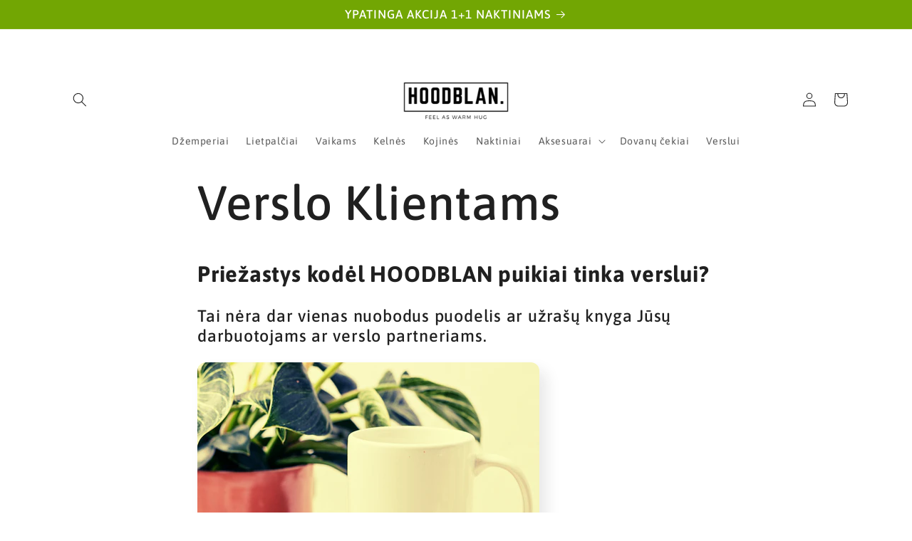

--- FILE ---
content_type: text/html; charset=utf-8
request_url: https://hoodblan.com/pages/verslo-klientams
body_size: 22141
content:
<!doctype html>
<html class="no-js" lang="lt-LT">
  <head>
<link rel='preconnect dns-prefetch' href='https://triplewhale-pixel.web.app/' crossorigin />
<link rel='preconnect dns-prefetch' href='https://api.config-security.com/' crossorigin />

<!-- Google Tag Manager -->
<script>(function(w,d,s,l,i){w[l]=w[l]||[];w[l].push({'gtm.start':
new Date().getTime(),event:'gtm.js'});var f=d.getElementsByTagName(s)[0],
j=d.createElement(s),dl=l!='dataLayer'?'&l='+l:'';j.async=true;j.src=
'https://www.googletagmanager.com/gtm.js?id='+i+dl;f.parentNode.insertBefore(j,f);
})(window,document,'script','dataLayer','GTM-KX4JCFD');</script>
<!-- End Google Tag Manager -->

<body>
      <!-- Google Tag Manager (noscript) -->
<noscript><iframe src="https://www.googletagmanager.com/ns.html?id=GTM-KX4JCFD"
height="0" width="0" style="display:none;visibility:hidden"></iframe></noscript>
<!-- End Google Tag Manager (noscript) -->
<!-- PF EDT START -->
<script type='text/javascript'></script>
<!-- PF EDT END -->
<!-- Failed to render app block "13070091535480640111": app block path "shopify://apps/attrac/blocks/app-embed/b783956d-47a9-4434-91ad-4ec960bd74b0" does not exist --></body>
    
    <meta charset="utf-8">
    <meta http-equiv="X-UA-Compatible" content="IE=edge">
    <meta name="viewport" content="width=device-width,initial-scale=1">
    <meta name="theme-color" content="">
    <link rel="canonical" href="https://hoodblan.com/pages/verslo-klientams">
    <link rel="preconnect" href="https://cdn.shopify.com" crossorigin><link rel="icon" type="image/png" href="//hoodblan.com/cdn/shop/files/small_HOODBLAN.jpg?crop=center&height=32&v=1614062503&width=32"><link rel="preconnect" href="https://fonts.shopifycdn.com" crossorigin><title>
      Verslo Klientams
 &ndash; HoodBlan</title>

    
      <meta name="description" content="Priežastys kodėl HOODBLAN puikiai tinka verslui? Tai nėra dar vienas nuobodus puodelis ar užrašų knyga Jūsų darbuotojams ar verslo partneriams. Šis džemperis gali tapti nauja “penktadienio apranga” Jūsų ofise.  Šis džemperis garantuotai pakels nuotaiką ir sušildys Jūsų darbuotojus ar verslo partnerius. HOODBLAN džemper">
    

    

<meta property="og:site_name" content="HoodBlan">
<meta property="og:url" content="https://hoodblan.com/pages/verslo-klientams">
<meta property="og:title" content="Verslo Klientams">
<meta property="og:type" content="website">
<meta property="og:description" content="Priežastys kodėl HOODBLAN puikiai tinka verslui? Tai nėra dar vienas nuobodus puodelis ar užrašų knyga Jūsų darbuotojams ar verslo partneriams. Šis džemperis gali tapti nauja “penktadienio apranga” Jūsų ofise.  Šis džemperis garantuotai pakels nuotaiką ir sušildys Jūsų darbuotojus ar verslo partnerius. HOODBLAN džemper"><meta property="og:image" content="http://hoodblan.com/cdn/shop/files/DSC3730-Edit_1.jpg?v=1701354696">
  <meta property="og:image:secure_url" content="https://hoodblan.com/cdn/shop/files/DSC3730-Edit_1.jpg?v=1701354696">
  <meta property="og:image:width" content="2400">
  <meta property="og:image:height" content="1597"><meta name="twitter:card" content="summary_large_image">
<meta name="twitter:title" content="Verslo Klientams">
<meta name="twitter:description" content="Priežastys kodėl HOODBLAN puikiai tinka verslui? Tai nėra dar vienas nuobodus puodelis ar užrašų knyga Jūsų darbuotojams ar verslo partneriams. Šis džemperis gali tapti nauja “penktadienio apranga” Jūsų ofise.  Šis džemperis garantuotai pakels nuotaiką ir sušildys Jūsų darbuotojus ar verslo partnerius. HOODBLAN džemper">


    <script src="//hoodblan.com/cdn/shop/t/23/assets/constants.js?v=165488195745554878101680090812" defer="defer"></script>
    <script src="//hoodblan.com/cdn/shop/t/23/assets/pubsub.js?v=2921868252632587581680090812" defer="defer"></script>
    <script src="//hoodblan.com/cdn/shop/t/23/assets/global.js?v=85297797553816670871680090812" defer="defer"></script>
    <script>window.performance && window.performance.mark && window.performance.mark('shopify.content_for_header.start');</script><meta name="facebook-domain-verification" content="l8sahssyjszijbvnknk1jh201mx5fn">
<meta name="google-site-verification" content="WGpPGHawXWZlGTOUj7MlZmVHwBJ7nRinsnW60UuDPMU">
<meta id="shopify-digital-wallet" name="shopify-digital-wallet" content="/47553052837/digital_wallets/dialog">
<script async="async" src="/checkouts/internal/preloads.js?locale=lt-LT"></script>
<script id="shopify-features" type="application/json">{"accessToken":"6ac36f1e9d69825794d3c2ead2cec909","betas":["rich-media-storefront-analytics"],"domain":"hoodblan.com","predictiveSearch":true,"shopId":47553052837,"locale":"lt"}</script>
<script>var Shopify = Shopify || {};
Shopify.shop = "cloudydeer.myshopify.com";
Shopify.locale = "lt-LT";
Shopify.currency = {"active":"EUR","rate":"1.0"};
Shopify.country = "LT";
Shopify.theme = {"name":"Sense","id":146976932163,"schema_name":"Sense","schema_version":"8.0.1","theme_store_id":1356,"role":"main"};
Shopify.theme.handle = "null";
Shopify.theme.style = {"id":null,"handle":null};
Shopify.cdnHost = "hoodblan.com/cdn";
Shopify.routes = Shopify.routes || {};
Shopify.routes.root = "/";</script>
<script type="module">!function(o){(o.Shopify=o.Shopify||{}).modules=!0}(window);</script>
<script>!function(o){function n(){var o=[];function n(){o.push(Array.prototype.slice.apply(arguments))}return n.q=o,n}var t=o.Shopify=o.Shopify||{};t.loadFeatures=n(),t.autoloadFeatures=n()}(window);</script>
<script id="shop-js-analytics" type="application/json">{"pageType":"page"}</script>
<script defer="defer" async type="module" src="//hoodblan.com/cdn/shopifycloud/shop-js/modules/v2/client.init-shop-cart-sync_CLw1oA8A.lt-LT.esm.js"></script>
<script defer="defer" async type="module" src="//hoodblan.com/cdn/shopifycloud/shop-js/modules/v2/chunk.common_bjkh9MR-.esm.js"></script>
<script type="module">
  await import("//hoodblan.com/cdn/shopifycloud/shop-js/modules/v2/client.init-shop-cart-sync_CLw1oA8A.lt-LT.esm.js");
await import("//hoodblan.com/cdn/shopifycloud/shop-js/modules/v2/chunk.common_bjkh9MR-.esm.js");

  window.Shopify.SignInWithShop?.initShopCartSync?.({"fedCMEnabled":true,"windoidEnabled":true});

</script>
<script>(function() {
  var isLoaded = false;
  function asyncLoad() {
    if (isLoaded) return;
    isLoaded = true;
    var urls = ["https:\/\/loox.io\/widget\/Ekbro5KghY\/loox.1620822908165.js?shop=cloudydeer.myshopify.com","https:\/\/static.klaviyo.com\/onsite\/js\/klaviyo.js?company_id=S4zr2G\u0026shop=cloudydeer.myshopify.com","\/\/cdn.shopify.com\/proxy\/c10a0f5a216f9f943089e0a8bb51065e8c29459c2d1db847f7ea95d2030ff11e\/static.cdn.printful.com\/static\/js\/external\/shopify-product-customizer.js?v=0.28\u0026shop=cloudydeer.myshopify.com\u0026sp-cache-control=cHVibGljLCBtYXgtYWdlPTkwMA","https:\/\/dashboard.mailerlite.com\/shopify\/12978\/921558?shop=cloudydeer.myshopify.com","https:\/\/my.logismart.lt\/shopify\/javascript\/main?shop=cloudydeer.myshopify.com"];
    for (var i = 0; i < urls.length; i++) {
      var s = document.createElement('script');
      s.type = 'text/javascript';
      s.async = true;
      s.src = urls[i];
      var x = document.getElementsByTagName('script')[0];
      x.parentNode.insertBefore(s, x);
    }
  };
  if(window.attachEvent) {
    window.attachEvent('onload', asyncLoad);
  } else {
    window.addEventListener('load', asyncLoad, false);
  }
})();</script>
<script id="__st">var __st={"a":47553052837,"offset":7200,"reqid":"2ff4a061-6492-40ab-a17a-82441b2cce31-1768633805","pageurl":"hoodblan.com\/pages\/verslo-klientams","s":"pages-123171766595","u":"3ea735f89b10","p":"page","rtyp":"page","rid":123171766595};</script>
<script>window.ShopifyPaypalV4VisibilityTracking = true;</script>
<script id="captcha-bootstrap">!function(){'use strict';const t='contact',e='account',n='new_comment',o=[[t,t],['blogs',n],['comments',n],[t,'customer']],c=[[e,'customer_login'],[e,'guest_login'],[e,'recover_customer_password'],[e,'create_customer']],r=t=>t.map((([t,e])=>`form[action*='/${t}']:not([data-nocaptcha='true']) input[name='form_type'][value='${e}']`)).join(','),a=t=>()=>t?[...document.querySelectorAll(t)].map((t=>t.form)):[];function s(){const t=[...o],e=r(t);return a(e)}const i='password',u='form_key',d=['recaptcha-v3-token','g-recaptcha-response','h-captcha-response',i],f=()=>{try{return window.sessionStorage}catch{return}},m='__shopify_v',_=t=>t.elements[u];function p(t,e,n=!1){try{const o=window.sessionStorage,c=JSON.parse(o.getItem(e)),{data:r}=function(t){const{data:e,action:n}=t;return t[m]||n?{data:e,action:n}:{data:t,action:n}}(c);for(const[e,n]of Object.entries(r))t.elements[e]&&(t.elements[e].value=n);n&&o.removeItem(e)}catch(o){console.error('form repopulation failed',{error:o})}}const l='form_type',E='cptcha';function T(t){t.dataset[E]=!0}const w=window,h=w.document,L='Shopify',v='ce_forms',y='captcha';let A=!1;((t,e)=>{const n=(g='f06e6c50-85a8-45c8-87d0-21a2b65856fe',I='https://cdn.shopify.com/shopifycloud/storefront-forms-hcaptcha/ce_storefront_forms_captcha_hcaptcha.v1.5.2.iife.js',D={infoText:'Saugo „hCaptcha“',privacyText:'Privatumas',termsText:'Sąlygos'},(t,e,n)=>{const o=w[L][v],c=o.bindForm;if(c)return c(t,g,e,D).then(n);var r;o.q.push([[t,g,e,D],n]),r=I,A||(h.body.append(Object.assign(h.createElement('script'),{id:'captcha-provider',async:!0,src:r})),A=!0)});var g,I,D;w[L]=w[L]||{},w[L][v]=w[L][v]||{},w[L][v].q=[],w[L][y]=w[L][y]||{},w[L][y].protect=function(t,e){n(t,void 0,e),T(t)},Object.freeze(w[L][y]),function(t,e,n,w,h,L){const[v,y,A,g]=function(t,e,n){const i=e?o:[],u=t?c:[],d=[...i,...u],f=r(d),m=r(i),_=r(d.filter((([t,e])=>n.includes(e))));return[a(f),a(m),a(_),s()]}(w,h,L),I=t=>{const e=t.target;return e instanceof HTMLFormElement?e:e&&e.form},D=t=>v().includes(t);t.addEventListener('submit',(t=>{const e=I(t);if(!e)return;const n=D(e)&&!e.dataset.hcaptchaBound&&!e.dataset.recaptchaBound,o=_(e),c=g().includes(e)&&(!o||!o.value);(n||c)&&t.preventDefault(),c&&!n&&(function(t){try{if(!f())return;!function(t){const e=f();if(!e)return;const n=_(t);if(!n)return;const o=n.value;o&&e.removeItem(o)}(t);const e=Array.from(Array(32),(()=>Math.random().toString(36)[2])).join('');!function(t,e){_(t)||t.append(Object.assign(document.createElement('input'),{type:'hidden',name:u})),t.elements[u].value=e}(t,e),function(t,e){const n=f();if(!n)return;const o=[...t.querySelectorAll(`input[type='${i}']`)].map((({name:t})=>t)),c=[...d,...o],r={};for(const[a,s]of new FormData(t).entries())c.includes(a)||(r[a]=s);n.setItem(e,JSON.stringify({[m]:1,action:t.action,data:r}))}(t,e)}catch(e){console.error('failed to persist form',e)}}(e),e.submit())}));const S=(t,e)=>{t&&!t.dataset[E]&&(n(t,e.some((e=>e===t))),T(t))};for(const o of['focusin','change'])t.addEventListener(o,(t=>{const e=I(t);D(e)&&S(e,y())}));const B=e.get('form_key'),M=e.get(l),P=B&&M;t.addEventListener('DOMContentLoaded',(()=>{const t=y();if(P)for(const e of t)e.elements[l].value===M&&p(e,B);[...new Set([...A(),...v().filter((t=>'true'===t.dataset.shopifyCaptcha))])].forEach((e=>S(e,t)))}))}(h,new URLSearchParams(w.location.search),n,t,e,['guest_login'])})(!0,!0)}();</script>
<script integrity="sha256-4kQ18oKyAcykRKYeNunJcIwy7WH5gtpwJnB7kiuLZ1E=" data-source-attribution="shopify.loadfeatures" defer="defer" src="//hoodblan.com/cdn/shopifycloud/storefront/assets/storefront/load_feature-a0a9edcb.js" crossorigin="anonymous"></script>
<script data-source-attribution="shopify.dynamic_checkout.dynamic.init">var Shopify=Shopify||{};Shopify.PaymentButton=Shopify.PaymentButton||{isStorefrontPortableWallets:!0,init:function(){window.Shopify.PaymentButton.init=function(){};var t=document.createElement("script");t.src="https://hoodblan.com/cdn/shopifycloud/portable-wallets/latest/portable-wallets.lt.js",t.type="module",document.head.appendChild(t)}};
</script>
<script data-source-attribution="shopify.dynamic_checkout.buyer_consent">
  function portableWalletsHideBuyerConsent(e){var t=document.getElementById("shopify-buyer-consent"),n=document.getElementById("shopify-subscription-policy-button");t&&n&&(t.classList.add("hidden"),t.setAttribute("aria-hidden","true"),n.removeEventListener("click",e))}function portableWalletsShowBuyerConsent(e){var t=document.getElementById("shopify-buyer-consent"),n=document.getElementById("shopify-subscription-policy-button");t&&n&&(t.classList.remove("hidden"),t.removeAttribute("aria-hidden"),n.addEventListener("click",e))}window.Shopify?.PaymentButton&&(window.Shopify.PaymentButton.hideBuyerConsent=portableWalletsHideBuyerConsent,window.Shopify.PaymentButton.showBuyerConsent=portableWalletsShowBuyerConsent);
</script>
<script data-source-attribution="shopify.dynamic_checkout.cart.bootstrap">document.addEventListener("DOMContentLoaded",(function(){function t(){return document.querySelector("shopify-accelerated-checkout-cart, shopify-accelerated-checkout")}if(t())Shopify.PaymentButton.init();else{new MutationObserver((function(e,n){t()&&(Shopify.PaymentButton.init(),n.disconnect())})).observe(document.body,{childList:!0,subtree:!0})}}));
</script>
<script id="sections-script" data-sections="header,footer" defer="defer" src="//hoodblan.com/cdn/shop/t/23/compiled_assets/scripts.js?9298"></script>
<script>window.performance && window.performance.mark && window.performance.mark('shopify.content_for_header.end');</script>


    <style data-shopify>
      @font-face {
  font-family: Asap;
  font-weight: 400;
  font-style: normal;
  font-display: swap;
  src: url("//hoodblan.com/cdn/fonts/asap/asap_n4.994be5d5211fe3b2dda4ebd41cf2b04f4dfe140e.woff2") format("woff2"),
       url("//hoodblan.com/cdn/fonts/asap/asap_n4.e7f26429238df8651924f4a97a5e9467c7cf683b.woff") format("woff");
}

      @font-face {
  font-family: Asap;
  font-weight: 700;
  font-style: normal;
  font-display: swap;
  src: url("//hoodblan.com/cdn/fonts/asap/asap_n7.3209f7e23b2ef01c793f40c7556e6532b06b5f1e.woff2") format("woff2"),
       url("//hoodblan.com/cdn/fonts/asap/asap_n7.b0a0b6deb369ccc0b973a1d12f3530d5e4373c77.woff") format("woff");
}

      @font-face {
  font-family: Asap;
  font-weight: 400;
  font-style: italic;
  font-display: swap;
  src: url("//hoodblan.com/cdn/fonts/asap/asap_i4.3c59c01b158892bd0ef8b61bc7f081c23ae9b42e.woff2") format("woff2"),
       url("//hoodblan.com/cdn/fonts/asap/asap_i4.014f2bc4fda2741d520d341143cf61b2d5e0d21e.woff") format("woff");
}

      @font-face {
  font-family: Asap;
  font-weight: 700;
  font-style: italic;
  font-display: swap;
  src: url("//hoodblan.com/cdn/fonts/asap/asap_i7.54957565625fd1dffc964521d01f3da61e596089.woff2") format("woff2"),
       url("//hoodblan.com/cdn/fonts/asap/asap_i7.98e2b88b25225290e9c09e36eb54e243fd11491f.woff") format("woff");
}

      @font-face {
  font-family: Asap;
  font-weight: 500;
  font-style: normal;
  font-display: swap;
  src: url("//hoodblan.com/cdn/fonts/asap/asap_n5.949725c0893cb5066ad10dd4249fc3b33addbc71.woff2") format("woff2"),
       url("//hoodblan.com/cdn/fonts/asap/asap_n5.146799862d4fc1c158d00632c08c75bed858cce0.woff") format("woff");
}


      :root {
        --font-body-family: Asap, sans-serif;
        --font-body-style: normal;
        --font-body-weight: 400;
        --font-body-weight-bold: 700;

        --font-heading-family: Asap, sans-serif;
        --font-heading-style: normal;
        --font-heading-weight: 500;

        --font-body-scale: 1.0;
        --font-heading-scale: 1.3;

        --color-base-text: 32, 32, 32;
        --color-shadow: 32, 32, 32;
        --color-base-background-1: 255, 255, 255;
        --color-base-background-2: 245, 245, 245;
        --color-base-solid-button-labels: 255, 255, 255;
        --color-base-outline-button-labels: 32, 32, 32;
        --color-base-accent-1: 114, 166, 3;
        --color-base-accent-2: 114, 166, 3;
        --payment-terms-background-color: #fff;

        --gradient-base-background-1: linear-gradient(180deg, rgba(255, 255, 255, 1), rgba(255, 255, 255, 1) 100%);
        --gradient-base-background-2: radial-gradient(rgba(255, 255, 255, 1) 2%, rgba(255, 255, 255, 1) 23%, rgba(255, 255, 255, 1) 97%);
        --gradient-base-accent-1: radial-gradient(rgba(255, 255, 255, 0), rgba(255, 255, 255, 0) 100%);
        --gradient-base-accent-2: radial-gradient(rgba(114, 166, 3, 1), rgba(114, 166, 3, 1) 100%);

        --media-padding: px;
        --media-border-opacity: 0.1;
        --media-border-width: 0px;
        --media-radius: 12px;
        --media-shadow-opacity: 0.1;
        --media-shadow-horizontal-offset: 10px;
        --media-shadow-vertical-offset: 12px;
        --media-shadow-blur-radius: 20px;
        --media-shadow-visible: 1;

        --page-width: 120rem;
        --page-width-margin: 0rem;

        --product-card-image-padding: 0.0rem;
        --product-card-corner-radius: 1.2rem;
        --product-card-text-alignment: center;
        --product-card-border-width: 0.0rem;
        --product-card-border-opacity: 0.1;
        --product-card-shadow-opacity: 0.05;
        --product-card-shadow-visible: 1;
        --product-card-shadow-horizontal-offset: 1.0rem;
        --product-card-shadow-vertical-offset: 1.0rem;
        --product-card-shadow-blur-radius: 3.5rem;

        --collection-card-image-padding: 0.0rem;
        --collection-card-corner-radius: 1.2rem;
        --collection-card-text-alignment: center;
        --collection-card-border-width: 0.0rem;
        --collection-card-border-opacity: 0.1;
        --collection-card-shadow-opacity: 0.05;
        --collection-card-shadow-visible: 1;
        --collection-card-shadow-horizontal-offset: 1.0rem;
        --collection-card-shadow-vertical-offset: 1.0rem;
        --collection-card-shadow-blur-radius: 3.5rem;

        --blog-card-image-padding: 0.0rem;
        --blog-card-corner-radius: 1.2rem;
        --blog-card-text-alignment: center;
        --blog-card-border-width: 0.0rem;
        --blog-card-border-opacity: 0.1;
        --blog-card-shadow-opacity: 0.05;
        --blog-card-shadow-visible: 1;
        --blog-card-shadow-horizontal-offset: 1.0rem;
        --blog-card-shadow-vertical-offset: 1.0rem;
        --blog-card-shadow-blur-radius: 3.5rem;

        --badge-corner-radius: 2.0rem;

        --popup-border-width: 1px;
        --popup-border-opacity: 0.1;
        --popup-corner-radius: 22px;
        --popup-shadow-opacity: 0.1;
        --popup-shadow-horizontal-offset: 10px;
        --popup-shadow-vertical-offset: 12px;
        --popup-shadow-blur-radius: 20px;

        --drawer-border-width: 1px;
        --drawer-border-opacity: 0.1;
        --drawer-shadow-opacity: 0.0;
        --drawer-shadow-horizontal-offset: 0px;
        --drawer-shadow-vertical-offset: 4px;
        --drawer-shadow-blur-radius: 5px;

        --spacing-sections-desktop: 36px;
        --spacing-sections-mobile: 25px;

        --grid-desktop-vertical-spacing: 40px;
        --grid-desktop-horizontal-spacing: 40px;
        --grid-mobile-vertical-spacing: 20px;
        --grid-mobile-horizontal-spacing: 20px;

        --text-boxes-border-opacity: 0.1;
        --text-boxes-border-width: 0px;
        --text-boxes-radius: 24px;
        --text-boxes-shadow-opacity: 0.0;
        --text-boxes-shadow-visible: 0;
        --text-boxes-shadow-horizontal-offset: 10px;
        --text-boxes-shadow-vertical-offset: 12px;
        --text-boxes-shadow-blur-radius: 20px;

        --buttons-radius: 10px;
        --buttons-radius-outset: 10px;
        --buttons-border-width: 0px;
        --buttons-border-opacity: 0.55;
        --buttons-shadow-opacity: 0.0;
        --buttons-shadow-visible: 0;
        --buttons-shadow-horizontal-offset: 0px;
        --buttons-shadow-vertical-offset: 4px;
        --buttons-shadow-blur-radius: 5px;
        --buttons-border-offset: 0.3px;

        --inputs-radius: 10px;
        --inputs-border-width: 1px;
        --inputs-border-opacity: 0.55;
        --inputs-shadow-opacity: 0.0;
        --inputs-shadow-horizontal-offset: 0px;
        --inputs-margin-offset: 0px;
        --inputs-shadow-vertical-offset: 4px;
        --inputs-shadow-blur-radius: 5px;
        --inputs-radius-outset: 11px;

        --variant-pills-radius: 10px;
        --variant-pills-border-width: 0px;
        --variant-pills-border-opacity: 0.1;
        --variant-pills-shadow-opacity: 0.0;
        --variant-pills-shadow-horizontal-offset: 0px;
        --variant-pills-shadow-vertical-offset: 4px;
        --variant-pills-shadow-blur-radius: 5px;
      }

      *,
      *::before,
      *::after {
        box-sizing: inherit;
      }

      html {
        box-sizing: border-box;
        font-size: calc(var(--font-body-scale) * 62.5%);
        height: 100%;
      }

      body {
        display: grid;
        grid-template-rows: auto auto 1fr auto;
        grid-template-columns: 100%;
        min-height: 100%;
        margin: 0;
        font-size: 1.5rem;
        letter-spacing: 0.06rem;
        line-height: calc(1 + 0.8 / var(--font-body-scale));
        font-family: var(--font-body-family);
        font-style: var(--font-body-style);
        font-weight: var(--font-body-weight);
      }

      @media screen and (min-width: 750px) {
        body {
          font-size: 1.6rem;
        }
      }
    </style>

    <link href="//hoodblan.com/cdn/shop/t/23/assets/base.css?v=831047894957930821680090811" rel="stylesheet" type="text/css" media="all" />
<link rel="preload" as="font" href="//hoodblan.com/cdn/fonts/asap/asap_n4.994be5d5211fe3b2dda4ebd41cf2b04f4dfe140e.woff2" type="font/woff2" crossorigin><link rel="preload" as="font" href="//hoodblan.com/cdn/fonts/asap/asap_n5.949725c0893cb5066ad10dd4249fc3b33addbc71.woff2" type="font/woff2" crossorigin><link rel="stylesheet" href="//hoodblan.com/cdn/shop/t/23/assets/component-predictive-search.css?v=85913294783299393391680090812" media="print" onload="this.media='all'"><script>document.documentElement.className = document.documentElement.className.replace('no-js', 'js');
    if (Shopify.designMode) {
      document.documentElement.classList.add('shopify-design-mode');
    }
    </script>
  
	<script>var loox_global_hash = '1768514545511';</script><style>.loox-reviews-default { max-width: 1200px; margin: 0 auto; }.loox-rating .loox-icon { color:#f2b33d; }
:root { --lxs-rating-icon-color: #f2b33d; }</style>
<!--Gem_Page_Header_Script-->
<!-- "snippets/gem-app-header-scripts.liquid" was not rendered, the associated app was uninstalled -->
<!--End_Gem_Page_Header_Script-->



    

    

    
  
<!-- BEGIN app block: shopify://apps/consentmo-gdpr/blocks/gdpr_cookie_consent/4fbe573f-a377-4fea-9801-3ee0858cae41 -->


<!-- END app block --><!-- BEGIN app block: shopify://apps/klaviyo-email-marketing-sms/blocks/klaviyo-onsite-embed/2632fe16-c075-4321-a88b-50b567f42507 -->












  <script async src="https://static.klaviyo.com/onsite/js/S4zr2G/klaviyo.js?company_id=S4zr2G"></script>
  <script>!function(){if(!window.klaviyo){window._klOnsite=window._klOnsite||[];try{window.klaviyo=new Proxy({},{get:function(n,i){return"push"===i?function(){var n;(n=window._klOnsite).push.apply(n,arguments)}:function(){for(var n=arguments.length,o=new Array(n),w=0;w<n;w++)o[w]=arguments[w];var t="function"==typeof o[o.length-1]?o.pop():void 0,e=new Promise((function(n){window._klOnsite.push([i].concat(o,[function(i){t&&t(i),n(i)}]))}));return e}}})}catch(n){window.klaviyo=window.klaviyo||[],window.klaviyo.push=function(){var n;(n=window._klOnsite).push.apply(n,arguments)}}}}();</script>

  




  <script>
    window.klaviyoReviewsProductDesignMode = false
  </script>







<!-- END app block --><!-- BEGIN app block: shopify://apps/amplify-bundles-upsell/blocks/main-widget-loader-script/f54ff67e-3f69-4df2-845e-7476ce633252 -->  
  <script defer src="https://cdn.pickystory.com/widget/dist/latest/pickystory-widget.min.js"></script>




<script>
  window.pickystory = window.pickystory || {};
  window.pickystory.localization = {
  
    routes: {
      'routes.root_url': '/',
      'routes.account_url': '/account',
      'routes.account_login_url': 'https://shopify.com/47553052837/account?locale=lt-LT&region_country=LT',
      'routes.account_logout_url': '/account/logout',
      'routes.account_register_url': 'https://shopify.com/47553052837/account?locale=lt-LT',
      'routes.account_addresses_url': '/account/addresses',
      'routes.collections_url': '/collections',
      'routes.all_products_collection_url': '/collections/all',
      'routes.search_url': '/search',
      'routes.predictive_search_url': '/search/suggest',
      'routes.cart_url': '/cart',
      'routes.cart_add_url': '/cart/add',
      'routes.cart_change_url': '/cart/change',
      'routes.cart_clear_url': '/cart/clear',
      'routes.cart_update_url': '/cart/update',
      'routes.product_recommendations_url': '/recommendations/products',
    },
  };window.pickystory.translations = {"buyXGetYTag":"Buy 1 Get ${gifts_number} Free","cartShareCTA":"Share cart","cartShareLinkCopied":"Link copied!","cartTitle":"Jūsų krepšelis","checkout":"Atsiskaitymas","discountApplyButton":"Taikyti","discountClearButton":"Pašalinti","discountTitle":"Įveskite nuolaidos kodą","noteTitle":"Pridėti pastabą","pickyCartGroupingHideItems":"Hide ${number} items","pickyCartGroupingShowItems":"Show ${number} items","recommendedAddButton":"Pridėti","recommendedForCart":"Rekomenduojama","total":"Iš viso:"}
</script>





<!-- BEGIN app snippet: global-theme-settings --><script data-amplify="global-settings-json-data" type="application/json">
{
  "settings": null,
  "amplifyTheme": null
}
</script>


<!-- END app snippet -->


<!-- BEGIN app snippet: amplify-data -->









  
<!-- BEGIN app snippet: force-byob-inline-page-redirect -->


  
    
    
    
  

<!-- END app snippet -->

  
<!-- BEGIN app snippet: amplify-products-json --><script data-amplify="bundle-products-json-data" type="application/json">
  {
    "products": []
  }
</script>
<!-- END app snippet -->


<!-- END app snippet -->
<!-- END app block --><script src="https://cdn.shopify.com/extensions/019bc798-8961-78a8-a4e0-9b2049d94b6d/consentmo-gdpr-575/assets/consentmo_cookie_consent.js" type="text/javascript" defer="defer"></script>
<link href="https://monorail-edge.shopifysvc.com" rel="dns-prefetch">
<script>(function(){if ("sendBeacon" in navigator && "performance" in window) {try {var session_token_from_headers = performance.getEntriesByType('navigation')[0].serverTiming.find(x => x.name == '_s').description;} catch {var session_token_from_headers = undefined;}var session_cookie_matches = document.cookie.match(/_shopify_s=([^;]*)/);var session_token_from_cookie = session_cookie_matches && session_cookie_matches.length === 2 ? session_cookie_matches[1] : "";var session_token = session_token_from_headers || session_token_from_cookie || "";function handle_abandonment_event(e) {var entries = performance.getEntries().filter(function(entry) {return /monorail-edge.shopifysvc.com/.test(entry.name);});if (!window.abandonment_tracked && entries.length === 0) {window.abandonment_tracked = true;var currentMs = Date.now();var navigation_start = performance.timing.navigationStart;var payload = {shop_id: 47553052837,url: window.location.href,navigation_start,duration: currentMs - navigation_start,session_token,page_type: "page"};window.navigator.sendBeacon("https://monorail-edge.shopifysvc.com/v1/produce", JSON.stringify({schema_id: "online_store_buyer_site_abandonment/1.1",payload: payload,metadata: {event_created_at_ms: currentMs,event_sent_at_ms: currentMs}}));}}window.addEventListener('pagehide', handle_abandonment_event);}}());</script>
<script id="web-pixels-manager-setup">(function e(e,d,r,n,o){if(void 0===o&&(o={}),!Boolean(null===(a=null===(i=window.Shopify)||void 0===i?void 0:i.analytics)||void 0===a?void 0:a.replayQueue)){var i,a;window.Shopify=window.Shopify||{};var t=window.Shopify;t.analytics=t.analytics||{};var s=t.analytics;s.replayQueue=[],s.publish=function(e,d,r){return s.replayQueue.push([e,d,r]),!0};try{self.performance.mark("wpm:start")}catch(e){}var l=function(){var e={modern:/Edge?\/(1{2}[4-9]|1[2-9]\d|[2-9]\d{2}|\d{4,})\.\d+(\.\d+|)|Firefox\/(1{2}[4-9]|1[2-9]\d|[2-9]\d{2}|\d{4,})\.\d+(\.\d+|)|Chrom(ium|e)\/(9{2}|\d{3,})\.\d+(\.\d+|)|(Maci|X1{2}).+ Version\/(15\.\d+|(1[6-9]|[2-9]\d|\d{3,})\.\d+)([,.]\d+|)( \(\w+\)|)( Mobile\/\w+|) Safari\/|Chrome.+OPR\/(9{2}|\d{3,})\.\d+\.\d+|(CPU[ +]OS|iPhone[ +]OS|CPU[ +]iPhone|CPU IPhone OS|CPU iPad OS)[ +]+(15[._]\d+|(1[6-9]|[2-9]\d|\d{3,})[._]\d+)([._]\d+|)|Android:?[ /-](13[3-9]|1[4-9]\d|[2-9]\d{2}|\d{4,})(\.\d+|)(\.\d+|)|Android.+Firefox\/(13[5-9]|1[4-9]\d|[2-9]\d{2}|\d{4,})\.\d+(\.\d+|)|Android.+Chrom(ium|e)\/(13[3-9]|1[4-9]\d|[2-9]\d{2}|\d{4,})\.\d+(\.\d+|)|SamsungBrowser\/([2-9]\d|\d{3,})\.\d+/,legacy:/Edge?\/(1[6-9]|[2-9]\d|\d{3,})\.\d+(\.\d+|)|Firefox\/(5[4-9]|[6-9]\d|\d{3,})\.\d+(\.\d+|)|Chrom(ium|e)\/(5[1-9]|[6-9]\d|\d{3,})\.\d+(\.\d+|)([\d.]+$|.*Safari\/(?![\d.]+ Edge\/[\d.]+$))|(Maci|X1{2}).+ Version\/(10\.\d+|(1[1-9]|[2-9]\d|\d{3,})\.\d+)([,.]\d+|)( \(\w+\)|)( Mobile\/\w+|) Safari\/|Chrome.+OPR\/(3[89]|[4-9]\d|\d{3,})\.\d+\.\d+|(CPU[ +]OS|iPhone[ +]OS|CPU[ +]iPhone|CPU IPhone OS|CPU iPad OS)[ +]+(10[._]\d+|(1[1-9]|[2-9]\d|\d{3,})[._]\d+)([._]\d+|)|Android:?[ /-](13[3-9]|1[4-9]\d|[2-9]\d{2}|\d{4,})(\.\d+|)(\.\d+|)|Mobile Safari.+OPR\/([89]\d|\d{3,})\.\d+\.\d+|Android.+Firefox\/(13[5-9]|1[4-9]\d|[2-9]\d{2}|\d{4,})\.\d+(\.\d+|)|Android.+Chrom(ium|e)\/(13[3-9]|1[4-9]\d|[2-9]\d{2}|\d{4,})\.\d+(\.\d+|)|Android.+(UC? ?Browser|UCWEB|U3)[ /]?(15\.([5-9]|\d{2,})|(1[6-9]|[2-9]\d|\d{3,})\.\d+)\.\d+|SamsungBrowser\/(5\.\d+|([6-9]|\d{2,})\.\d+)|Android.+MQ{2}Browser\/(14(\.(9|\d{2,})|)|(1[5-9]|[2-9]\d|\d{3,})(\.\d+|))(\.\d+|)|K[Aa][Ii]OS\/(3\.\d+|([4-9]|\d{2,})\.\d+)(\.\d+|)/},d=e.modern,r=e.legacy,n=navigator.userAgent;return n.match(d)?"modern":n.match(r)?"legacy":"unknown"}(),u="modern"===l?"modern":"legacy",c=(null!=n?n:{modern:"",legacy:""})[u],f=function(e){return[e.baseUrl,"/wpm","/b",e.hashVersion,"modern"===e.buildTarget?"m":"l",".js"].join("")}({baseUrl:d,hashVersion:r,buildTarget:u}),m=function(e){var d=e.version,r=e.bundleTarget,n=e.surface,o=e.pageUrl,i=e.monorailEndpoint;return{emit:function(e){var a=e.status,t=e.errorMsg,s=(new Date).getTime(),l=JSON.stringify({metadata:{event_sent_at_ms:s},events:[{schema_id:"web_pixels_manager_load/3.1",payload:{version:d,bundle_target:r,page_url:o,status:a,surface:n,error_msg:t},metadata:{event_created_at_ms:s}}]});if(!i)return console&&console.warn&&console.warn("[Web Pixels Manager] No Monorail endpoint provided, skipping logging."),!1;try{return self.navigator.sendBeacon.bind(self.navigator)(i,l)}catch(e){}var u=new XMLHttpRequest;try{return u.open("POST",i,!0),u.setRequestHeader("Content-Type","text/plain"),u.send(l),!0}catch(e){return console&&console.warn&&console.warn("[Web Pixels Manager] Got an unhandled error while logging to Monorail."),!1}}}}({version:r,bundleTarget:l,surface:e.surface,pageUrl:self.location.href,monorailEndpoint:e.monorailEndpoint});try{o.browserTarget=l,function(e){var d=e.src,r=e.async,n=void 0===r||r,o=e.onload,i=e.onerror,a=e.sri,t=e.scriptDataAttributes,s=void 0===t?{}:t,l=document.createElement("script"),u=document.querySelector("head"),c=document.querySelector("body");if(l.async=n,l.src=d,a&&(l.integrity=a,l.crossOrigin="anonymous"),s)for(var f in s)if(Object.prototype.hasOwnProperty.call(s,f))try{l.dataset[f]=s[f]}catch(e){}if(o&&l.addEventListener("load",o),i&&l.addEventListener("error",i),u)u.appendChild(l);else{if(!c)throw new Error("Did not find a head or body element to append the script");c.appendChild(l)}}({src:f,async:!0,onload:function(){if(!function(){var e,d;return Boolean(null===(d=null===(e=window.Shopify)||void 0===e?void 0:e.analytics)||void 0===d?void 0:d.initialized)}()){var d=window.webPixelsManager.init(e)||void 0;if(d){var r=window.Shopify.analytics;r.replayQueue.forEach((function(e){var r=e[0],n=e[1],o=e[2];d.publishCustomEvent(r,n,o)})),r.replayQueue=[],r.publish=d.publishCustomEvent,r.visitor=d.visitor,r.initialized=!0}}},onerror:function(){return m.emit({status:"failed",errorMsg:"".concat(f," has failed to load")})},sri:function(e){var d=/^sha384-[A-Za-z0-9+/=]+$/;return"string"==typeof e&&d.test(e)}(c)?c:"",scriptDataAttributes:o}),m.emit({status:"loading"})}catch(e){m.emit({status:"failed",errorMsg:(null==e?void 0:e.message)||"Unknown error"})}}})({shopId: 47553052837,storefrontBaseUrl: "https://hoodblan.com",extensionsBaseUrl: "https://extensions.shopifycdn.com/cdn/shopifycloud/web-pixels-manager",monorailEndpoint: "https://monorail-edge.shopifysvc.com/unstable/produce_batch",surface: "storefront-renderer",enabledBetaFlags: ["2dca8a86"],webPixelsConfigList: [{"id":"2609447235","configuration":"{\"accountID\":\"S4zr2G\",\"webPixelConfig\":\"eyJlbmFibGVBZGRlZFRvQ2FydEV2ZW50cyI6IHRydWV9\"}","eventPayloadVersion":"v1","runtimeContext":"STRICT","scriptVersion":"524f6c1ee37bacdca7657a665bdca589","type":"APP","apiClientId":123074,"privacyPurposes":["ANALYTICS","MARKETING"],"dataSharingAdjustments":{"protectedCustomerApprovalScopes":["read_customer_address","read_customer_email","read_customer_name","read_customer_personal_data","read_customer_phone"]}},{"id":"2112520515","configuration":"{\"shopId\":\"cloudydeer.myshopify.com\"}","eventPayloadVersion":"v1","runtimeContext":"STRICT","scriptVersion":"674c31de9c131805829c42a983792da6","type":"APP","apiClientId":2753413,"privacyPurposes":["ANALYTICS","MARKETING","SALE_OF_DATA"],"dataSharingAdjustments":{"protectedCustomerApprovalScopes":["read_customer_address","read_customer_email","read_customer_name","read_customer_personal_data","read_customer_phone"]}},{"id":"1071415619","configuration":"{\"config\":\"{\\\"pixel_id\\\":\\\"G-73TVWM8XRQ\\\",\\\"target_country\\\":\\\"IE\\\",\\\"gtag_events\\\":[{\\\"type\\\":\\\"search\\\",\\\"action_label\\\":[\\\"G-73TVWM8XRQ\\\",\\\"AW-10874356459\\\/AX5iCJ3m-bQDEOuFpsEo\\\"]},{\\\"type\\\":\\\"begin_checkout\\\",\\\"action_label\\\":[\\\"G-73TVWM8XRQ\\\",\\\"AW-10874356459\\\/KzkBCJrm-bQDEOuFpsEo\\\"]},{\\\"type\\\":\\\"view_item\\\",\\\"action_label\\\":[\\\"G-73TVWM8XRQ\\\",\\\"AW-10874356459\\\/GxR4CJTm-bQDEOuFpsEo\\\",\\\"MC-WHYZRZHZBD\\\"]},{\\\"type\\\":\\\"purchase\\\",\\\"action_label\\\":[\\\"G-73TVWM8XRQ\\\",\\\"AW-10874356459\\\/9aA0CJHm-bQDEOuFpsEo\\\",\\\"MC-WHYZRZHZBD\\\"]},{\\\"type\\\":\\\"page_view\\\",\\\"action_label\\\":[\\\"G-73TVWM8XRQ\\\",\\\"AW-10874356459\\\/Nmt9CI7m-bQDEOuFpsEo\\\",\\\"MC-WHYZRZHZBD\\\"]},{\\\"type\\\":\\\"add_payment_info\\\",\\\"action_label\\\":[\\\"G-73TVWM8XRQ\\\",\\\"AW-10874356459\\\/0042CKDm-bQDEOuFpsEo\\\"]},{\\\"type\\\":\\\"add_to_cart\\\",\\\"action_label\\\":[\\\"G-73TVWM8XRQ\\\",\\\"AW-10874356459\\\/BKIaCJfm-bQDEOuFpsEo\\\"]}],\\\"enable_monitoring_mode\\\":false}\"}","eventPayloadVersion":"v1","runtimeContext":"OPEN","scriptVersion":"b2a88bafab3e21179ed38636efcd8a93","type":"APP","apiClientId":1780363,"privacyPurposes":[],"dataSharingAdjustments":{"protectedCustomerApprovalScopes":["read_customer_address","read_customer_email","read_customer_name","read_customer_personal_data","read_customer_phone"]}},{"id":"443613507","configuration":"{\"pixel_id\":\"799507643942505\",\"pixel_type\":\"facebook_pixel\",\"metaapp_system_user_token\":\"-\"}","eventPayloadVersion":"v1","runtimeContext":"OPEN","scriptVersion":"ca16bc87fe92b6042fbaa3acc2fbdaa6","type":"APP","apiClientId":2329312,"privacyPurposes":["ANALYTICS","MARKETING","SALE_OF_DATA"],"dataSharingAdjustments":{"protectedCustomerApprovalScopes":["read_customer_address","read_customer_email","read_customer_name","read_customer_personal_data","read_customer_phone"]}},{"id":"312181059","configuration":"{\"storeIdentity\":\"cloudydeer.myshopify.com\",\"baseURL\":\"https:\\\/\\\/api.printful.com\\\/shopify-pixels\"}","eventPayloadVersion":"v1","runtimeContext":"STRICT","scriptVersion":"74f275712857ab41bea9d998dcb2f9da","type":"APP","apiClientId":156624,"privacyPurposes":["ANALYTICS","MARKETING","SALE_OF_DATA"],"dataSharingAdjustments":{"protectedCustomerApprovalScopes":["read_customer_address","read_customer_email","read_customer_name","read_customer_personal_data","read_customer_phone"]}},{"id":"173048131","eventPayloadVersion":"v1","runtimeContext":"LAX","scriptVersion":"1","type":"CUSTOM","privacyPurposes":["ANALYTICS"],"name":"Google Analytics tag (migrated)"},{"id":"shopify-app-pixel","configuration":"{}","eventPayloadVersion":"v1","runtimeContext":"STRICT","scriptVersion":"0450","apiClientId":"shopify-pixel","type":"APP","privacyPurposes":["ANALYTICS","MARKETING"]},{"id":"shopify-custom-pixel","eventPayloadVersion":"v1","runtimeContext":"LAX","scriptVersion":"0450","apiClientId":"shopify-pixel","type":"CUSTOM","privacyPurposes":["ANALYTICS","MARKETING"]}],isMerchantRequest: false,initData: {"shop":{"name":"HoodBlan","paymentSettings":{"currencyCode":"EUR"},"myshopifyDomain":"cloudydeer.myshopify.com","countryCode":"LT","storefrontUrl":"https:\/\/hoodblan.com"},"customer":null,"cart":null,"checkout":null,"productVariants":[],"purchasingCompany":null},},"https://hoodblan.com/cdn","fcfee988w5aeb613cpc8e4bc33m6693e112",{"modern":"","legacy":""},{"shopId":"47553052837","storefrontBaseUrl":"https:\/\/hoodblan.com","extensionBaseUrl":"https:\/\/extensions.shopifycdn.com\/cdn\/shopifycloud\/web-pixels-manager","surface":"storefront-renderer","enabledBetaFlags":"[\"2dca8a86\"]","isMerchantRequest":"false","hashVersion":"fcfee988w5aeb613cpc8e4bc33m6693e112","publish":"custom","events":"[[\"page_viewed\",{}]]"});</script><script>
  window.ShopifyAnalytics = window.ShopifyAnalytics || {};
  window.ShopifyAnalytics.meta = window.ShopifyAnalytics.meta || {};
  window.ShopifyAnalytics.meta.currency = 'EUR';
  var meta = {"page":{"pageType":"page","resourceType":"page","resourceId":123171766595,"requestId":"2ff4a061-6492-40ab-a17a-82441b2cce31-1768633805"}};
  for (var attr in meta) {
    window.ShopifyAnalytics.meta[attr] = meta[attr];
  }
</script>
<script class="analytics">
  (function () {
    var customDocumentWrite = function(content) {
      var jquery = null;

      if (window.jQuery) {
        jquery = window.jQuery;
      } else if (window.Checkout && window.Checkout.$) {
        jquery = window.Checkout.$;
      }

      if (jquery) {
        jquery('body').append(content);
      }
    };

    var hasLoggedConversion = function(token) {
      if (token) {
        return document.cookie.indexOf('loggedConversion=' + token) !== -1;
      }
      return false;
    }

    var setCookieIfConversion = function(token) {
      if (token) {
        var twoMonthsFromNow = new Date(Date.now());
        twoMonthsFromNow.setMonth(twoMonthsFromNow.getMonth() + 2);

        document.cookie = 'loggedConversion=' + token + '; expires=' + twoMonthsFromNow;
      }
    }

    var trekkie = window.ShopifyAnalytics.lib = window.trekkie = window.trekkie || [];
    if (trekkie.integrations) {
      return;
    }
    trekkie.methods = [
      'identify',
      'page',
      'ready',
      'track',
      'trackForm',
      'trackLink'
    ];
    trekkie.factory = function(method) {
      return function() {
        var args = Array.prototype.slice.call(arguments);
        args.unshift(method);
        trekkie.push(args);
        return trekkie;
      };
    };
    for (var i = 0; i < trekkie.methods.length; i++) {
      var key = trekkie.methods[i];
      trekkie[key] = trekkie.factory(key);
    }
    trekkie.load = function(config) {
      trekkie.config = config || {};
      trekkie.config.initialDocumentCookie = document.cookie;
      var first = document.getElementsByTagName('script')[0];
      var script = document.createElement('script');
      script.type = 'text/javascript';
      script.onerror = function(e) {
        var scriptFallback = document.createElement('script');
        scriptFallback.type = 'text/javascript';
        scriptFallback.onerror = function(error) {
                var Monorail = {
      produce: function produce(monorailDomain, schemaId, payload) {
        var currentMs = new Date().getTime();
        var event = {
          schema_id: schemaId,
          payload: payload,
          metadata: {
            event_created_at_ms: currentMs,
            event_sent_at_ms: currentMs
          }
        };
        return Monorail.sendRequest("https://" + monorailDomain + "/v1/produce", JSON.stringify(event));
      },
      sendRequest: function sendRequest(endpointUrl, payload) {
        // Try the sendBeacon API
        if (window && window.navigator && typeof window.navigator.sendBeacon === 'function' && typeof window.Blob === 'function' && !Monorail.isIos12()) {
          var blobData = new window.Blob([payload], {
            type: 'text/plain'
          });

          if (window.navigator.sendBeacon(endpointUrl, blobData)) {
            return true;
          } // sendBeacon was not successful

        } // XHR beacon

        var xhr = new XMLHttpRequest();

        try {
          xhr.open('POST', endpointUrl);
          xhr.setRequestHeader('Content-Type', 'text/plain');
          xhr.send(payload);
        } catch (e) {
          console.log(e);
        }

        return false;
      },
      isIos12: function isIos12() {
        return window.navigator.userAgent.lastIndexOf('iPhone; CPU iPhone OS 12_') !== -1 || window.navigator.userAgent.lastIndexOf('iPad; CPU OS 12_') !== -1;
      }
    };
    Monorail.produce('monorail-edge.shopifysvc.com',
      'trekkie_storefront_load_errors/1.1',
      {shop_id: 47553052837,
      theme_id: 146976932163,
      app_name: "storefront",
      context_url: window.location.href,
      source_url: "//hoodblan.com/cdn/s/trekkie.storefront.cd680fe47e6c39ca5d5df5f0a32d569bc48c0f27.min.js"});

        };
        scriptFallback.async = true;
        scriptFallback.src = '//hoodblan.com/cdn/s/trekkie.storefront.cd680fe47e6c39ca5d5df5f0a32d569bc48c0f27.min.js';
        first.parentNode.insertBefore(scriptFallback, first);
      };
      script.async = true;
      script.src = '//hoodblan.com/cdn/s/trekkie.storefront.cd680fe47e6c39ca5d5df5f0a32d569bc48c0f27.min.js';
      first.parentNode.insertBefore(script, first);
    };
    trekkie.load(
      {"Trekkie":{"appName":"storefront","development":false,"defaultAttributes":{"shopId":47553052837,"isMerchantRequest":null,"themeId":146976932163,"themeCityHash":"8160682225639221562","contentLanguage":"lt-LT","currency":"EUR","eventMetadataId":"5762fb0c-c4bf-4846-a9c9-b1865b1f2730"},"isServerSideCookieWritingEnabled":true,"monorailRegion":"shop_domain","enabledBetaFlags":["65f19447"]},"Session Attribution":{},"S2S":{"facebookCapiEnabled":true,"source":"trekkie-storefront-renderer","apiClientId":580111}}
    );

    var loaded = false;
    trekkie.ready(function() {
      if (loaded) return;
      loaded = true;

      window.ShopifyAnalytics.lib = window.trekkie;

      var originalDocumentWrite = document.write;
      document.write = customDocumentWrite;
      try { window.ShopifyAnalytics.merchantGoogleAnalytics.call(this); } catch(error) {};
      document.write = originalDocumentWrite;

      window.ShopifyAnalytics.lib.page(null,{"pageType":"page","resourceType":"page","resourceId":123171766595,"requestId":"2ff4a061-6492-40ab-a17a-82441b2cce31-1768633805","shopifyEmitted":true});

      var match = window.location.pathname.match(/checkouts\/(.+)\/(thank_you|post_purchase)/)
      var token = match? match[1]: undefined;
      if (!hasLoggedConversion(token)) {
        setCookieIfConversion(token);
        
      }
    });


        var eventsListenerScript = document.createElement('script');
        eventsListenerScript.async = true;
        eventsListenerScript.src = "//hoodblan.com/cdn/shopifycloud/storefront/assets/shop_events_listener-3da45d37.js";
        document.getElementsByTagName('head')[0].appendChild(eventsListenerScript);

})();</script>
  <script>
  if (!window.ga || (window.ga && typeof window.ga !== 'function')) {
    window.ga = function ga() {
      (window.ga.q = window.ga.q || []).push(arguments);
      if (window.Shopify && window.Shopify.analytics && typeof window.Shopify.analytics.publish === 'function') {
        window.Shopify.analytics.publish("ga_stub_called", {}, {sendTo: "google_osp_migration"});
      }
      console.error("Shopify's Google Analytics stub called with:", Array.from(arguments), "\nSee https://help.shopify.com/manual/promoting-marketing/pixels/pixel-migration#google for more information.");
    };
    if (window.Shopify && window.Shopify.analytics && typeof window.Shopify.analytics.publish === 'function') {
      window.Shopify.analytics.publish("ga_stub_initialized", {}, {sendTo: "google_osp_migration"});
    }
  }
</script>
<script
  defer
  src="https://hoodblan.com/cdn/shopifycloud/perf-kit/shopify-perf-kit-3.0.4.min.js"
  data-application="storefront-renderer"
  data-shop-id="47553052837"
  data-render-region="gcp-us-east1"
  data-page-type="page"
  data-theme-instance-id="146976932163"
  data-theme-name="Sense"
  data-theme-version="8.0.1"
  data-monorail-region="shop_domain"
  data-resource-timing-sampling-rate="10"
  data-shs="true"
  data-shs-beacon="true"
  data-shs-export-with-fetch="true"
  data-shs-logs-sample-rate="1"
  data-shs-beacon-endpoint="https://hoodblan.com/api/collect"
></script>
</head>

  <body class="gradient">
    <a class="skip-to-content-link button visually-hidden" href="#MainContent">
      Eiti į turinį
    </a>

<script src="//hoodblan.com/cdn/shop/t/23/assets/cart.js?v=21876159511507192261680090811" defer="defer"></script>

<style>
  .drawer {
    visibility: hidden;
  }
</style>

<cart-drawer class="drawer is-empty">
  <div id="CartDrawer" class="cart-drawer">
    <div id="CartDrawer-Overlay" class="cart-drawer__overlay"></div>
    <div
      class="drawer__inner"
      role="dialog"
      aria-modal="true"
      aria-label="Jūsų krepšelis"
      tabindex="-1"
    ><div class="drawer__inner-empty">
          <div class="cart-drawer__warnings center">
            <div class="cart-drawer__empty-content">
              <h2 class="cart__empty-text">Jūsų krepšelis tuščias</h2>
              <button
                class="drawer__close"
                type="button"
                onclick="this.closest('cart-drawer').close()"
                aria-label="Uždaryti"
              >
                <svg
  xmlns="http://www.w3.org/2000/svg"
  aria-hidden="true"
  focusable="false"
  class="icon icon-close"
  fill="none"
  viewBox="0 0 18 17"
>
  <path d="M.865 15.978a.5.5 0 00.707.707l7.433-7.431 7.579 7.282a.501.501 0 00.846-.37.5.5 0 00-.153-.351L9.712 8.546l7.417-7.416a.5.5 0 10-.707-.708L8.991 7.853 1.413.573a.5.5 0 10-.693.72l7.563 7.268-7.418 7.417z" fill="currentColor">
</svg>

              </button>
              <a href="/collections/all" class="button">
                Tęsti apsipirkimą
              </a><p class="cart__login-title h3">Turite paskyrą?</p>
                <p class="cart__login-paragraph">
                  <a href="https://shopify.com/47553052837/account?locale=lt-LT&region_country=LT" class="link underlined-link">Prisijunkite</a> ir atsiskaitysite greičiau.
                </p></div>
          </div></div><div class="drawer__header">
        <h2 class="drawer__heading">Jūsų krepšelis</h2>
        <button
          class="drawer__close"
          type="button"
          onclick="this.closest('cart-drawer').close()"
          aria-label="Uždaryti"
        >
          <svg
  xmlns="http://www.w3.org/2000/svg"
  aria-hidden="true"
  focusable="false"
  class="icon icon-close"
  fill="none"
  viewBox="0 0 18 17"
>
  <path d="M.865 15.978a.5.5 0 00.707.707l7.433-7.431 7.579 7.282a.501.501 0 00.846-.37.5.5 0 00-.153-.351L9.712 8.546l7.417-7.416a.5.5 0 10-.707-.708L8.991 7.853 1.413.573a.5.5 0 10-.693.72l7.563 7.268-7.418 7.417z" fill="currentColor">
</svg>

        </button>
      </div>
      <cart-drawer-items
        
          class=" is-empty"
        
      >
        <form
          action="/cart"
          id="CartDrawer-Form"
          class="cart__contents cart-drawer__form"
          method="post"
        >
          <div id="CartDrawer-CartItems" class="drawer__contents js-contents"><p id="CartDrawer-LiveRegionText" class="visually-hidden" role="status"></p>
            <p id="CartDrawer-LineItemStatus" class="visually-hidden" aria-hidden="true" role="status">
              Įkeliama...
            </p>
          </div>
          <div id="CartDrawer-CartErrors" role="alert"></div>
        </form>
      </cart-drawer-items>
      <div class="drawer__footer"><details id="Details-CartDrawer">
            <summary>
              <span class="summary__title">
                Specialūs nurodymai dėl užsakymo
                <svg aria-hidden="true" focusable="false" class="icon icon-caret" viewBox="0 0 10 6">
  <path fill-rule="evenodd" clip-rule="evenodd" d="M9.354.646a.5.5 0 00-.708 0L5 4.293 1.354.646a.5.5 0 00-.708.708l4 4a.5.5 0 00.708 0l4-4a.5.5 0 000-.708z" fill="currentColor">
</svg>

              </span>
            </summary>
            <cart-note class="cart__note field">
              <label class="visually-hidden" for="CartDrawer-Note">Specialūs nurodymai dėl užsakymo</label>
              <textarea
                id="CartDrawer-Note"
                class="text-area text-area--resize-vertical field__input"
                name="note"
                placeholder="Specialūs nurodymai dėl užsakymo"
              ></textarea>
            </cart-note>
          </details><!-- Start blocks -->
        <!-- Subtotals -->

        <div class="cart-drawer__footer" >
          <div class="totals" role="status">
            <h2 class="totals__subtotal">Tarpinė suma</h2>
            <p class="totals__subtotal-value">€0,00 EUR</p>
          </div>

          <div></div>

          <small class="tax-note caption-large rte">Mokesčiai įtraukti, o siuntimo išlaidos apskaičiuojamos atsiskaitant
</small>
        </div>

        <!-- CTAs -->

        <div class="cart__ctas" >
          <noscript>
            <button type="submit" class="cart__update-button button button--secondary" form="CartDrawer-Form">
              Atnaujinti
            </button>
          </noscript>

          <button
            type="submit"
            id="CartDrawer-Checkout"
            class="cart__checkout-button button"
            name="checkout"
            form="CartDrawer-Form"
            
              disabled
            
          >
            Atsiskaityti
          </button>
        </div>
      </div>
    </div>
  </div>
</cart-drawer>

<script>
  document.addEventListener('DOMContentLoaded', function () {
    function isIE() {
      const ua = window.navigator.userAgent;
      const msie = ua.indexOf('MSIE ');
      const trident = ua.indexOf('Trident/');

      return msie > 0 || trident > 0;
    }

    if (!isIE()) return;
    const cartSubmitInput = document.createElement('input');
    cartSubmitInput.setAttribute('name', 'checkout');
    cartSubmitInput.setAttribute('type', 'hidden');
    document.querySelector('#cart').appendChild(cartSubmitInput);
    document.querySelector('#checkout').addEventListener('click', function (event) {
      document.querySelector('#cart').submit();
    });
  });
</script>
<!-- BEGIN sections: header-group -->
<div id="shopify-section-sections--18479445213507__announcement-bar" class="shopify-section shopify-section-group-header-group announcement-bar-section"><div class="announcement-bar color-accent-2 gradient" role="region" aria-label="Skelbimas" ><a href="/collections/naktiniai" class="announcement-bar__link link link--text focus-inset animate-arrow"><div class="page-width">
                <p class="announcement-bar__message center h5">
                  <span>YPATINGA AKCIJA 1+1 NAKTINIAMS</span><svg
  viewBox="0 0 14 10"
  fill="none"
  aria-hidden="true"
  focusable="false"
  class="icon icon-arrow"
  xmlns="http://www.w3.org/2000/svg"
>
  <path fill-rule="evenodd" clip-rule="evenodd" d="M8.537.808a.5.5 0 01.817-.162l4 4a.5.5 0 010 .708l-4 4a.5.5 0 11-.708-.708L11.793 5.5H1a.5.5 0 010-1h10.793L8.646 1.354a.5.5 0 01-.109-.546z" fill="currentColor">
</svg>

</p>
              </div></a></div><div class="announcement-bar color-accent-1 gradient" role="region" aria-label="Skelbimas" ><div class="page-width">
                <p class="announcement-bar__message center h5">
                  <span>Welcome to our store</span></p>
              </div></div>
</div><div id="shopify-section-sections--18479445213507__header" class="shopify-section shopify-section-group-header-group section-header"><link rel="stylesheet" href="//hoodblan.com/cdn/shop/t/23/assets/component-list-menu.css?v=151968516119678728991680090811" media="print" onload="this.media='all'">
<link rel="stylesheet" href="//hoodblan.com/cdn/shop/t/23/assets/component-search.css?v=184225813856820874251680090812" media="print" onload="this.media='all'">
<link rel="stylesheet" href="//hoodblan.com/cdn/shop/t/23/assets/component-menu-drawer.css?v=182311192829367774911680090811" media="print" onload="this.media='all'">
<link rel="stylesheet" href="//hoodblan.com/cdn/shop/t/23/assets/component-cart-notification.css?v=137625604348931474661680090811" media="print" onload="this.media='all'">
<link rel="stylesheet" href="//hoodblan.com/cdn/shop/t/23/assets/component-cart-items.css?v=23917223812499722491680090811" media="print" onload="this.media='all'"><link rel="stylesheet" href="//hoodblan.com/cdn/shop/t/23/assets/component-price.css?v=65402837579211014041680090812" media="print" onload="this.media='all'">
  <link rel="stylesheet" href="//hoodblan.com/cdn/shop/t/23/assets/component-loading-overlay.css?v=167310470843593579841680090811" media="print" onload="this.media='all'"><link href="//hoodblan.com/cdn/shop/t/23/assets/component-cart-drawer.css?v=35930391193938886121680090811" rel="stylesheet" type="text/css" media="all" />
  <link href="//hoodblan.com/cdn/shop/t/23/assets/component-cart.css?v=61086454150987525971680090811" rel="stylesheet" type="text/css" media="all" />
  <link href="//hoodblan.com/cdn/shop/t/23/assets/component-totals.css?v=86168756436424464851680090812" rel="stylesheet" type="text/css" media="all" />
  <link href="//hoodblan.com/cdn/shop/t/23/assets/component-price.css?v=65402837579211014041680090812" rel="stylesheet" type="text/css" media="all" />
  <link href="//hoodblan.com/cdn/shop/t/23/assets/component-discounts.css?v=152760482443307489271680090811" rel="stylesheet" type="text/css" media="all" />
  <link href="//hoodblan.com/cdn/shop/t/23/assets/component-loading-overlay.css?v=167310470843593579841680090811" rel="stylesheet" type="text/css" media="all" />
<noscript><link href="//hoodblan.com/cdn/shop/t/23/assets/component-list-menu.css?v=151968516119678728991680090811" rel="stylesheet" type="text/css" media="all" /></noscript>
<noscript><link href="//hoodblan.com/cdn/shop/t/23/assets/component-search.css?v=184225813856820874251680090812" rel="stylesheet" type="text/css" media="all" /></noscript>
<noscript><link href="//hoodblan.com/cdn/shop/t/23/assets/component-menu-drawer.css?v=182311192829367774911680090811" rel="stylesheet" type="text/css" media="all" /></noscript>
<noscript><link href="//hoodblan.com/cdn/shop/t/23/assets/component-cart-notification.css?v=137625604348931474661680090811" rel="stylesheet" type="text/css" media="all" /></noscript>
<noscript><link href="//hoodblan.com/cdn/shop/t/23/assets/component-cart-items.css?v=23917223812499722491680090811" rel="stylesheet" type="text/css" media="all" /></noscript>

<style>
  header-drawer {
    justify-self: start;
    margin-left: -1.2rem;
  }

  .header__heading-logo {
    max-width: 200px;
  }@media screen and (min-width: 990px) {
    header-drawer {
      display: none;
    }
  }

  .menu-drawer-container {
    display: flex;
  }

  .list-menu {
    list-style: none;
    padding: 0;
    margin: 0;
  }

  .list-menu--inline {
    display: inline-flex;
    flex-wrap: wrap;
  }

  summary.list-menu__item {
    padding-right: 2.7rem;
  }

  .list-menu__item {
    display: flex;
    align-items: center;
    line-height: calc(1 + 0.3 / var(--font-body-scale));
  }

  .list-menu__item--link {
    text-decoration: none;
    padding-bottom: 1rem;
    padding-top: 1rem;
    line-height: calc(1 + 0.8 / var(--font-body-scale));
  }

  @media screen and (min-width: 750px) {
    .list-menu__item--link {
      padding-bottom: 0.5rem;
      padding-top: 0.5rem;
    }
  }
</style><style data-shopify>.header {
    padding-top: 10px;
    padding-bottom: 0px;
  }

  .section-header {
    position: sticky; /* This is for fixing a Safari z-index issue. PR #2147 */
    margin-bottom: 18px;
  }

  @media screen and (min-width: 750px) {
    .section-header {
      margin-bottom: 24px;
    }
  }

  @media screen and (min-width: 990px) {
    .header {
      padding-top: 20px;
      padding-bottom: 0px;
    }
  }</style><script src="//hoodblan.com/cdn/shop/t/23/assets/details-disclosure.js?v=153497636716254413831680090812" defer="defer"></script>
<script src="//hoodblan.com/cdn/shop/t/23/assets/details-modal.js?v=4511761896672669691680090812" defer="defer"></script>
<script src="//hoodblan.com/cdn/shop/t/23/assets/cart-notification.js?v=160453272920806432391680090811" defer="defer"></script>
<script src="//hoodblan.com/cdn/shop/t/23/assets/search-form.js?v=113639710312857635801680090812" defer="defer"></script><script src="//hoodblan.com/cdn/shop/t/23/assets/cart-drawer.js?v=44260131999403604181680090811" defer="defer"></script><svg xmlns="http://www.w3.org/2000/svg" class="hidden">
  <symbol id="icon-search" viewbox="0 0 18 19" fill="none">
    <path fill-rule="evenodd" clip-rule="evenodd" d="M11.03 11.68A5.784 5.784 0 112.85 3.5a5.784 5.784 0 018.18 8.18zm.26 1.12a6.78 6.78 0 11.72-.7l5.4 5.4a.5.5 0 11-.71.7l-5.41-5.4z" fill="currentColor"/>
  </symbol>

  <symbol id="icon-reset" class="icon icon-close"  fill="none" viewBox="0 0 18 18" stroke="currentColor">
    <circle r="8.5" cy="9" cx="9" stroke-opacity="0.2"/>
    <path d="M6.82972 6.82915L1.17193 1.17097" stroke-linecap="round" stroke-linejoin="round" transform="translate(5 5)"/>
    <path d="M1.22896 6.88502L6.77288 1.11523" stroke-linecap="round" stroke-linejoin="round" transform="translate(5 5)"/>
  </symbol>

  <symbol id="icon-close" class="icon icon-close" fill="none" viewBox="0 0 18 17">
    <path d="M.865 15.978a.5.5 0 00.707.707l7.433-7.431 7.579 7.282a.501.501 0 00.846-.37.5.5 0 00-.153-.351L9.712 8.546l7.417-7.416a.5.5 0 10-.707-.708L8.991 7.853 1.413.573a.5.5 0 10-.693.72l7.563 7.268-7.418 7.417z" fill="currentColor">
  </symbol>
</svg>
<sticky-header data-sticky-type="on-scroll-up" class="header-wrapper color-background-1 gradient">
  <header class="header header--top-center header--mobile-center page-width header--has-menu"><header-drawer data-breakpoint="tablet">
        <details id="Details-menu-drawer-container" class="menu-drawer-container">
          <summary class="header__icon header__icon--menu header__icon--summary link focus-inset" aria-label="Meniu">
            <span>
              <svg
  xmlns="http://www.w3.org/2000/svg"
  aria-hidden="true"
  focusable="false"
  class="icon icon-hamburger"
  fill="none"
  viewBox="0 0 18 16"
>
  <path d="M1 .5a.5.5 0 100 1h15.71a.5.5 0 000-1H1zM.5 8a.5.5 0 01.5-.5h15.71a.5.5 0 010 1H1A.5.5 0 01.5 8zm0 7a.5.5 0 01.5-.5h15.71a.5.5 0 010 1H1a.5.5 0 01-.5-.5z" fill="currentColor">
</svg>

              <svg
  xmlns="http://www.w3.org/2000/svg"
  aria-hidden="true"
  focusable="false"
  class="icon icon-close"
  fill="none"
  viewBox="0 0 18 17"
>
  <path d="M.865 15.978a.5.5 0 00.707.707l7.433-7.431 7.579 7.282a.501.501 0 00.846-.37.5.5 0 00-.153-.351L9.712 8.546l7.417-7.416a.5.5 0 10-.707-.708L8.991 7.853 1.413.573a.5.5 0 10-.693.72l7.563 7.268-7.418 7.417z" fill="currentColor">
</svg>

            </span>
          </summary>
          <div id="menu-drawer" class="gradient menu-drawer motion-reduce" tabindex="-1">
            <div class="menu-drawer__inner-container">
              <div class="menu-drawer__navigation-container">
                <nav class="menu-drawer__navigation">
                  <ul class="menu-drawer__menu has-submenu list-menu" role="list"><li><a href="/collections/frontpage" class="menu-drawer__menu-item list-menu__item link link--text focus-inset">
                            Džemperiai
                          </a></li><li><a href="/collections/lietpalciai" class="menu-drawer__menu-item list-menu__item link link--text focus-inset">
                            Lietpalčiai
                          </a></li><li><a href="/collections/vaikams" class="menu-drawer__menu-item list-menu__item link link--text focus-inset">
                            Vaikams
                          </a></li><li><a href="/collections/kelnes" class="menu-drawer__menu-item list-menu__item link link--text focus-inset">
                            Kelnės
                          </a></li><li><a href="/collections/kojines" class="menu-drawer__menu-item list-menu__item link link--text focus-inset">
                            Kojinės
                          </a></li><li><a href="/collections/naktiniai" class="menu-drawer__menu-item list-menu__item link link--text focus-inset">
                            Naktiniai
                          </a></li><li><details id="Details-menu-drawer-menu-item-7">
                            <summary class="menu-drawer__menu-item list-menu__item link link--text focus-inset">
                              Aksesuarai
                              <svg
  viewBox="0 0 14 10"
  fill="none"
  aria-hidden="true"
  focusable="false"
  class="icon icon-arrow"
  xmlns="http://www.w3.org/2000/svg"
>
  <path fill-rule="evenodd" clip-rule="evenodd" d="M8.537.808a.5.5 0 01.817-.162l4 4a.5.5 0 010 .708l-4 4a.5.5 0 11-.708-.708L11.793 5.5H1a.5.5 0 010-1h10.793L8.646 1.354a.5.5 0 01-.109-.546z" fill="currentColor">
</svg>

                              <svg aria-hidden="true" focusable="false" class="icon icon-caret" viewBox="0 0 10 6">
  <path fill-rule="evenodd" clip-rule="evenodd" d="M9.354.646a.5.5 0 00-.708 0L5 4.293 1.354.646a.5.5 0 00-.708.708l4 4a.5.5 0 00.708 0l4-4a.5.5 0 000-.708z" fill="currentColor">
</svg>

                            </summary>
                            <div id="link-aksesuarai" class="menu-drawer__submenu has-submenu gradient motion-reduce" tabindex="-1">
                              <div class="menu-drawer__inner-submenu">
                                <button class="menu-drawer__close-button link link--text focus-inset" aria-expanded="true">
                                  <svg
  viewBox="0 0 14 10"
  fill="none"
  aria-hidden="true"
  focusable="false"
  class="icon icon-arrow"
  xmlns="http://www.w3.org/2000/svg"
>
  <path fill-rule="evenodd" clip-rule="evenodd" d="M8.537.808a.5.5 0 01.817-.162l4 4a.5.5 0 010 .708l-4 4a.5.5 0 11-.708-.708L11.793 5.5H1a.5.5 0 010-1h10.793L8.646 1.354a.5.5 0 01-.109-.546z" fill="currentColor">
</svg>

                                  Aksesuarai
                                </button>
                                <ul class="menu-drawer__menu list-menu" role="list" tabindex="-1"><li><a href="/collections/telefonu-deklai" class="menu-drawer__menu-item link link--text list-menu__item focus-inset">
                                          Telefonų dėklai
                                        </a></li><li><a href="/collections/kuprines" class="menu-drawer__menu-item link link--text list-menu__item focus-inset">
                                          Kuprinės
                                        </a></li></ul>
                              </div>
                            </div>
                          </details></li><li><a href="/products/dovanu-cekis" class="menu-drawer__menu-item list-menu__item link link--text focus-inset">
                            Dovanų čekiai
                          </a></li><li><a href="/pages/verslui" class="menu-drawer__menu-item list-menu__item link link--text focus-inset">
                            Verslui
                          </a></li></ul>
                </nav>
                <div class="menu-drawer__utility-links"><a href="https://shopify.com/47553052837/account?locale=lt-LT&region_country=LT" class="menu-drawer__account link focus-inset h5">
                      <svg
  xmlns="http://www.w3.org/2000/svg"
  aria-hidden="true"
  focusable="false"
  class="icon icon-account"
  fill="none"
  viewBox="0 0 18 19"
>
  <path fill-rule="evenodd" clip-rule="evenodd" d="M6 4.5a3 3 0 116 0 3 3 0 01-6 0zm3-4a4 4 0 100 8 4 4 0 000-8zm5.58 12.15c1.12.82 1.83 2.24 1.91 4.85H1.51c.08-2.6.79-4.03 1.9-4.85C4.66 11.75 6.5 11.5 9 11.5s4.35.26 5.58 1.15zM9 10.5c-2.5 0-4.65.24-6.17 1.35C1.27 12.98.5 14.93.5 18v.5h17V18c0-3.07-.77-5.02-2.33-6.15-1.52-1.1-3.67-1.35-6.17-1.35z" fill="currentColor">
</svg>

Prisijungti</a><ul class="list list-social list-unstyled" role="list"><li class="list-social__item">
                        <a href="https://www.facebook.com/hoodblan/" class="list-social__link link"><svg aria-hidden="true" focusable="false" class="icon icon-facebook" viewBox="0 0 18 18">
  <path fill="currentColor" d="M16.42.61c.27 0 .5.1.69.28.19.2.28.42.28.7v15.44c0 .27-.1.5-.28.69a.94.94 0 01-.7.28h-4.39v-6.7h2.25l.31-2.65h-2.56v-1.7c0-.4.1-.72.28-.93.18-.2.5-.32 1-.32h1.37V3.35c-.6-.06-1.27-.1-2.01-.1-1.01 0-1.83.3-2.45.9-.62.6-.93 1.44-.93 2.53v1.97H7.04v2.65h2.24V18H.98c-.28 0-.5-.1-.7-.28a.94.94 0 01-.28-.7V1.59c0-.27.1-.5.28-.69a.94.94 0 01.7-.28h15.44z">
</svg>
<span class="visually-hidden">„Facebook“</span>
                        </a>
                      </li><li class="list-social__item">
                        <a href="https://www.instagram.com/hoodblan/" class="list-social__link link"><svg aria-hidden="true" focusable="false" class="icon icon-instagram" viewBox="0 0 18 18">
  <path fill="currentColor" d="M8.77 1.58c2.34 0 2.62.01 3.54.05.86.04 1.32.18 1.63.3.41.17.7.35 1.01.66.3.3.5.6.65 1 .12.32.27.78.3 1.64.05.92.06 1.2.06 3.54s-.01 2.62-.05 3.54a4.79 4.79 0 01-.3 1.63c-.17.41-.35.7-.66 1.01-.3.3-.6.5-1.01.66-.31.12-.77.26-1.63.3-.92.04-1.2.05-3.54.05s-2.62 0-3.55-.05a4.79 4.79 0 01-1.62-.3c-.42-.16-.7-.35-1.01-.66-.31-.3-.5-.6-.66-1a4.87 4.87 0 01-.3-1.64c-.04-.92-.05-1.2-.05-3.54s0-2.62.05-3.54c.04-.86.18-1.32.3-1.63.16-.41.35-.7.66-1.01.3-.3.6-.5 1-.65.32-.12.78-.27 1.63-.3.93-.05 1.2-.06 3.55-.06zm0-1.58C6.39 0 6.09.01 5.15.05c-.93.04-1.57.2-2.13.4-.57.23-1.06.54-1.55 1.02C1 1.96.7 2.45.46 3.02c-.22.56-.37 1.2-.4 2.13C0 6.1 0 6.4 0 8.77s.01 2.68.05 3.61c.04.94.2 1.57.4 2.13.23.58.54 1.07 1.02 1.56.49.48.98.78 1.55 1.01.56.22 1.2.37 2.13.4.94.05 1.24.06 3.62.06 2.39 0 2.68-.01 3.62-.05.93-.04 1.57-.2 2.13-.41a4.27 4.27 0 001.55-1.01c.49-.49.79-.98 1.01-1.56.22-.55.37-1.19.41-2.13.04-.93.05-1.23.05-3.61 0-2.39 0-2.68-.05-3.62a6.47 6.47 0 00-.4-2.13 4.27 4.27 0 00-1.02-1.55A4.35 4.35 0 0014.52.46a6.43 6.43 0 00-2.13-.41A69 69 0 008.77 0z"/>
  <path fill="currentColor" d="M8.8 4a4.5 4.5 0 100 9 4.5 4.5 0 000-9zm0 7.43a2.92 2.92 0 110-5.85 2.92 2.92 0 010 5.85zM13.43 5a1.05 1.05 0 100-2.1 1.05 1.05 0 000 2.1z">
</svg>
<span class="visually-hidden">„Instagram“</span>
                        </a>
                      </li><li class="list-social__item">
                        <a href="https://www.tiktok.com/@hoodblan" class="list-social__link link"><svg
  aria-hidden="true"
  focusable="false"
  class="icon icon-tiktok"
  width="16"
  height="18"
  fill="none"
  xmlns="http://www.w3.org/2000/svg"
>
  <path d="M8.02 0H11s-.17 3.82 4.13 4.1v2.95s-2.3.14-4.13-1.26l.03 6.1a5.52 5.52 0 11-5.51-5.52h.77V9.4a2.5 2.5 0 101.76 2.4L8.02 0z" fill="currentColor">
</svg>
<span class="visually-hidden">„TikTok“</span>
                        </a>
                      </li><li class="list-social__item">
                        <a href="https://www.youtube.com/@hoodblan.33" class="list-social__link link"><svg aria-hidden="true" focusable="false" class="icon icon-youtube" viewBox="0 0 100 70">
  <path d="M98 11c2 7.7 2 24 2 24s0 16.3-2 24a12.5 12.5 0 01-9 9c-7.7 2-39 2-39 2s-31.3 0-39-2a12.5 12.5 0 01-9-9c-2-7.7-2-24-2-24s0-16.3 2-24c1.2-4.4 4.6-7.8 9-9 7.7-2 39-2 39-2s31.3 0 39 2c4.4 1.2 7.8 4.6 9 9zM40 50l26-15-26-15v30z" fill="currentColor">
</svg>
<span class="visually-hidden">„YouTube“</span>
                        </a>
                      </li></ul>
                </div>
              </div>
            </div>
          </div>
        </details>
      </header-drawer><details-modal class="header__search">
        <details>
          <summary class="header__icon header__icon--search header__icon--summary link focus-inset modal__toggle" aria-haspopup="dialog" aria-label="Ieškoti">
            <span>
              <svg class="modal__toggle-open icon icon-search" aria-hidden="true" focusable="false">
                <use href="#icon-search">
              </svg>
              <svg class="modal__toggle-close icon icon-close" aria-hidden="true" focusable="false">
                <use href="#icon-close">
              </svg>
            </span>
          </summary>
          <div class="search-modal modal__content gradient" role="dialog" aria-modal="true" aria-label="Ieškoti">
            <div class="modal-overlay"></div>
            <div class="search-modal__content search-modal__content-bottom" tabindex="-1"><predictive-search class="search-modal__form" data-loading-text="Įkeliama..."><form action="/search" method="get" role="search" class="search search-modal__form">
                    <div class="field">
                      <input class="search__input field__input"
                        id="Search-In-Modal-1"
                        type="search"
                        name="q"
                        value=""
                        placeholder="Ieškoti"role="combobox"
                          aria-expanded="false"
                          aria-owns="predictive-search-results"
                          aria-controls="predictive-search-results"
                          aria-haspopup="listbox"
                          aria-autocomplete="list"
                          autocorrect="off"
                          autocomplete="off"
                          autocapitalize="off"
                          spellcheck="false">
                      <label class="field__label" for="Search-In-Modal-1">Ieškoti</label>
                      <input type="hidden" name="options[prefix]" value="last">
                      <button type="reset" class="reset__button field__button hidden" aria-label="Išvalyti paieškos terminą">
                        <svg class="icon icon-close" aria-hidden="true" focusable="false">
                          <use xlink:href="#icon-reset">
                        </svg>
                      </button>
                      <button class="search__button field__button" aria-label="Ieškoti">
                        <svg class="icon icon-search" aria-hidden="true" focusable="false">
                          <use href="#icon-search">
                        </svg>
                      </button>
                    </div><div class="predictive-search predictive-search--header" tabindex="-1" data-predictive-search>
                        <div class="predictive-search__loading-state">
                          <svg aria-hidden="true" focusable="false" class="spinner" viewBox="0 0 66 66" xmlns="http://www.w3.org/2000/svg">
                            <circle class="path" fill="none" stroke-width="6" cx="33" cy="33" r="30"></circle>
                          </svg>
                        </div>
                      </div>

                      <span class="predictive-search-status visually-hidden" role="status" aria-hidden="true"></span></form></predictive-search><button type="button" class="modal__close-button link link--text focus-inset" aria-label="Uždaryti">
                <svg class="icon icon-close" aria-hidden="true" focusable="false">
                  <use href="#icon-close">
                </svg>
              </button>
            </div>
          </div>
        </details>
      </details-modal><a href="/" class="header__heading-link link link--text focus-inset"><img src="//hoodblan.com/cdn/shop/files/1200x400_HOODBLAN_256x256_28e55ccd-ed13-4219-aa4a-03f529bdca24.png?v=1662043066&amp;width=500" alt="HoodBlan" srcset="//hoodblan.com/cdn/shop/files/1200x400_HOODBLAN_256x256_28e55ccd-ed13-4219-aa4a-03f529bdca24.png?v=1662043066&amp;width=50 50w, //hoodblan.com/cdn/shop/files/1200x400_HOODBLAN_256x256_28e55ccd-ed13-4219-aa4a-03f529bdca24.png?v=1662043066&amp;width=100 100w, //hoodblan.com/cdn/shop/files/1200x400_HOODBLAN_256x256_28e55ccd-ed13-4219-aa4a-03f529bdca24.png?v=1662043066&amp;width=150 150w, //hoodblan.com/cdn/shop/files/1200x400_HOODBLAN_256x256_28e55ccd-ed13-4219-aa4a-03f529bdca24.png?v=1662043066&amp;width=200 200w, //hoodblan.com/cdn/shop/files/1200x400_HOODBLAN_256x256_28e55ccd-ed13-4219-aa4a-03f529bdca24.png?v=1662043066&amp;width=250 250w, //hoodblan.com/cdn/shop/files/1200x400_HOODBLAN_256x256_28e55ccd-ed13-4219-aa4a-03f529bdca24.png?v=1662043066&amp;width=300 300w, //hoodblan.com/cdn/shop/files/1200x400_HOODBLAN_256x256_28e55ccd-ed13-4219-aa4a-03f529bdca24.png?v=1662043066&amp;width=400 400w, //hoodblan.com/cdn/shop/files/1200x400_HOODBLAN_256x256_28e55ccd-ed13-4219-aa4a-03f529bdca24.png?v=1662043066&amp;width=500 500w" width="200" height="60.15624999999999" class="header__heading-logo motion-reduce">
</a><nav class="header__inline-menu">
          <ul class="list-menu list-menu--inline" role="list"><li><a href="/collections/frontpage" class="header__menu-item list-menu__item link link--text focus-inset">
                    <span>Džemperiai</span>
                  </a></li><li><a href="/collections/lietpalciai" class="header__menu-item list-menu__item link link--text focus-inset">
                    <span>Lietpalčiai</span>
                  </a></li><li><a href="/collections/vaikams" class="header__menu-item list-menu__item link link--text focus-inset">
                    <span>Vaikams</span>
                  </a></li><li><a href="/collections/kelnes" class="header__menu-item list-menu__item link link--text focus-inset">
                    <span>Kelnės</span>
                  </a></li><li><a href="/collections/kojines" class="header__menu-item list-menu__item link link--text focus-inset">
                    <span>Kojinės</span>
                  </a></li><li><a href="/collections/naktiniai" class="header__menu-item list-menu__item link link--text focus-inset">
                    <span>Naktiniai</span>
                  </a></li><li><header-menu>
                    <details id="Details-HeaderMenu-7">
                      <summary class="header__menu-item list-menu__item link focus-inset">
                        <span>Aksesuarai</span>
                        <svg aria-hidden="true" focusable="false" class="icon icon-caret" viewBox="0 0 10 6">
  <path fill-rule="evenodd" clip-rule="evenodd" d="M9.354.646a.5.5 0 00-.708 0L5 4.293 1.354.646a.5.5 0 00-.708.708l4 4a.5.5 0 00.708 0l4-4a.5.5 0 000-.708z" fill="currentColor">
</svg>

                      </summary>
                      <ul id="HeaderMenu-MenuList-7" class="header__submenu list-menu list-menu--disclosure gradient caption-large motion-reduce global-settings-popup" role="list" tabindex="-1"><li><a href="/collections/telefonu-deklai" class="header__menu-item list-menu__item link link--text focus-inset caption-large">
                                Telefonų dėklai
                              </a></li><li><a href="/collections/kuprines" class="header__menu-item list-menu__item link link--text focus-inset caption-large">
                                Kuprinės
                              </a></li></ul>
                    </details>
                  </header-menu></li><li><a href="/products/dovanu-cekis" class="header__menu-item list-menu__item link link--text focus-inset">
                    <span>Dovanų čekiai</span>
                  </a></li><li><a href="/pages/verslui" class="header__menu-item list-menu__item link link--text focus-inset">
                    <span>Verslui</span>
                  </a></li></ul>
        </nav><div class="header__icons">
      <details-modal class="header__search">
        <details>
          <summary class="header__icon header__icon--search header__icon--summary link focus-inset modal__toggle" aria-haspopup="dialog" aria-label="Ieškoti">
            <span>
              <svg class="modal__toggle-open icon icon-search" aria-hidden="true" focusable="false">
                <use href="#icon-search">
              </svg>
              <svg class="modal__toggle-close icon icon-close" aria-hidden="true" focusable="false">
                <use href="#icon-close">
              </svg>
            </span>
          </summary>
          <div class="search-modal modal__content gradient" role="dialog" aria-modal="true" aria-label="Ieškoti">
            <div class="modal-overlay"></div>
            <div class="search-modal__content search-modal__content-bottom" tabindex="-1"><predictive-search class="search-modal__form" data-loading-text="Įkeliama..."><form action="/search" method="get" role="search" class="search search-modal__form">
                    <div class="field">
                      <input class="search__input field__input"
                        id="Search-In-Modal"
                        type="search"
                        name="q"
                        value=""
                        placeholder="Ieškoti"role="combobox"
                          aria-expanded="false"
                          aria-owns="predictive-search-results"
                          aria-controls="predictive-search-results"
                          aria-haspopup="listbox"
                          aria-autocomplete="list"
                          autocorrect="off"
                          autocomplete="off"
                          autocapitalize="off"
                          spellcheck="false">
                      <label class="field__label" for="Search-In-Modal">Ieškoti</label>
                      <input type="hidden" name="options[prefix]" value="last">
                      <button type="reset" class="reset__button field__button hidden" aria-label="Išvalyti paieškos terminą">
                        <svg class="icon icon-close" aria-hidden="true" focusable="false">
                          <use xlink:href="#icon-reset">
                        </svg>
                      </button>
                      <button class="search__button field__button" aria-label="Ieškoti">
                        <svg class="icon icon-search" aria-hidden="true" focusable="false">
                          <use href="#icon-search">
                        </svg>
                      </button>
                    </div><div class="predictive-search predictive-search--header" tabindex="-1" data-predictive-search>
                        <div class="predictive-search__loading-state">
                          <svg aria-hidden="true" focusable="false" class="spinner" viewBox="0 0 66 66" xmlns="http://www.w3.org/2000/svg">
                            <circle class="path" fill="none" stroke-width="6" cx="33" cy="33" r="30"></circle>
                          </svg>
                        </div>
                      </div>

                      <span class="predictive-search-status visually-hidden" role="status" aria-hidden="true"></span></form></predictive-search><button type="button" class="search-modal__close-button modal__close-button link link--text focus-inset" aria-label="Uždaryti">
                <svg class="icon icon-close" aria-hidden="true" focusable="false">
                  <use href="#icon-close">
                </svg>
              </button>
            </div>
          </div>
        </details>
      </details-modal><a href="https://shopify.com/47553052837/account?locale=lt-LT&region_country=LT" class="header__icon header__icon--account link focus-inset small-hide">
          <svg
  xmlns="http://www.w3.org/2000/svg"
  aria-hidden="true"
  focusable="false"
  class="icon icon-account"
  fill="none"
  viewBox="0 0 18 19"
>
  <path fill-rule="evenodd" clip-rule="evenodd" d="M6 4.5a3 3 0 116 0 3 3 0 01-6 0zm3-4a4 4 0 100 8 4 4 0 000-8zm5.58 12.15c1.12.82 1.83 2.24 1.91 4.85H1.51c.08-2.6.79-4.03 1.9-4.85C4.66 11.75 6.5 11.5 9 11.5s4.35.26 5.58 1.15zM9 10.5c-2.5 0-4.65.24-6.17 1.35C1.27 12.98.5 14.93.5 18v.5h17V18c0-3.07-.77-5.02-2.33-6.15-1.52-1.1-3.67-1.35-6.17-1.35z" fill="currentColor">
</svg>

          <span class="visually-hidden">Prisijungti</span>
        </a><a href="/cart" class="header__icon header__icon--cart link focus-inset" id="cart-icon-bubble"><svg
  class="icon icon-cart-empty"
  aria-hidden="true"
  focusable="false"
  xmlns="http://www.w3.org/2000/svg"
  viewBox="0 0 40 40"
  fill="none"
>
  <path d="m15.75 11.8h-3.16l-.77 11.6a5 5 0 0 0 4.99 5.34h7.38a5 5 0 0 0 4.99-5.33l-.78-11.61zm0 1h-2.22l-.71 10.67a4 4 0 0 0 3.99 4.27h7.38a4 4 0 0 0 4-4.27l-.72-10.67h-2.22v.63a4.75 4.75 0 1 1 -9.5 0zm8.5 0h-7.5v.63a3.75 3.75 0 1 0 7.5 0z" fill="currentColor" fill-rule="evenodd"/>
</svg>
<span class="visually-hidden">Krepšelis</span></a>
    </div>
  </header>
</sticky-header>

<script type="application/ld+json">
  {
    "@context": "http://schema.org",
    "@type": "Organization",
    "name": "HoodBlan",
    
      "logo": "https:\/\/hoodblan.com\/cdn\/shop\/files\/1200x400_HOODBLAN_256x256_28e55ccd-ed13-4219-aa4a-03f529bdca24.png?v=1662043066\u0026width=500",
    
    "sameAs": [
      "",
      "https:\/\/www.facebook.com\/hoodblan\/",
      "",
      "https:\/\/www.instagram.com\/hoodblan\/",
      "https:\/\/www.tiktok.com\/@hoodblan",
      "",
      "",
      "https:\/\/www.youtube.com\/@hoodblan.33",
      ""
    ],
    "url": "https:\/\/hoodblan.com\/pages\/verslo-klientams"
  }
</script>
</div>
<!-- END sections: header-group -->

    <main id="MainContent" class="content-for-layout focus-none" role="main" tabindex="-1">
      <section id="shopify-section-template--18479444820291__main" class="shopify-section section"><link rel="stylesheet" href="//hoodblan.com/cdn/shop/t/23/assets/section-main-page.css?v=848677459125201531680090812" media="print" onload="this.media='all'">
<link rel="stylesheet" href="//hoodblan.com/cdn/shop/t/23/assets/component-rte.css?v=73443491922477598101680090812" media="print" onload="this.media='all'">

<noscript><link href="//hoodblan.com/cdn/shop/t/23/assets/section-main-page.css?v=848677459125201531680090812" rel="stylesheet" type="text/css" media="all" /></noscript>
<noscript><link href="//hoodblan.com/cdn/shop/t/23/assets/component-rte.css?v=73443491922477598101680090812" rel="stylesheet" type="text/css" media="all" /></noscript><style data-shopify>.section-template--18479444820291__main-padding {
    padding-top: 0px;
    padding-bottom: 0px;
  }

  @media screen and (min-width: 750px) {
    .section-template--18479444820291__main-padding {
      padding-top: 0px;
      padding-bottom: 0px;
    }
  }</style><div class="page-width page-width--narrow section-template--18479444820291__main-padding">
  <h1 class="main-page-title page-title h0">
    Verslo Klientams
  </h1>
  <div class="rte">
    <h4 data-mce-fragment="1"><span data-mce-fragment="1" style="font-weight: 400;" data-mce-style="font-weight: 400;"></span></h4>
<h2 data-mce-fragment="1"><strong>Priežastys kodėl HOODBLAN puikiai tinka verslui?</strong></h2>
<h3>Tai nėra dar vienas nuobodus puodelis ar užrašų knyga Jūsų darbuotojams ar verslo partneriams.</h3>
<h3>
<img data-mce-fragment="1" alt="" src="https://cdn.shopify.com/s/files/1/0475/5305/2837/files/1_1ece5117-104f-43a2-9a21-7ca237eb70a0_480x480.png?v=1699443573" data-mce-src="https://cdn.shopify.com/s/files/1/0475/5305/2837/files/1_1ece5117-104f-43a2-9a21-7ca237eb70a0_480x480.png?v=1699443573"><br><br>Šis džemperis gali tapti nauja “penktadienio apranga” Jūsų ofise. </h3>
<h3>
<img data-mce-fragment="1" alt="" src="https://cdn.shopify.com/s/files/1/0475/5305/2837/files/2_6342265b-39b1-4f5c-9551-5a4f0eee5040_480x480.png?v=1699444138" data-mce-src="https://cdn.shopify.com/s/files/1/0475/5305/2837/files/2_6342265b-39b1-4f5c-9551-5a4f0eee5040_480x480.png?v=1699444138"><br><br>Šis džemperis garantuotai pakels nuotaiką ir sušildys Jūsų darbuotojus ar verslo partnerius.</h3>
<h3><img data-mce-fragment="1" alt="" src="https://cdn.shopify.com/s/files/1/0475/5305/2837/files/3_15729cf7-97ac-4e7b-b483-a87472526919_480x480.png?v=1699444203" data-mce-src="https://cdn.shopify.com/s/files/1/0475/5305/2837/files/3_15729cf7-97ac-4e7b-b483-a87472526919_480x480.png?v=1699444203"></h3>
<h3>
<br>HOODBLAN džemperis yra universalaus dydžio - Jums nereikės sukti galvos kaip pritaikyti dydį didelei žmonių grupei.</h3>
<h3><img data-mce-fragment="1" alt="" src="https://cdn.shopify.com/s/files/1/0475/5305/2837/files/4_47bbb920-12c8-404a-9916-5c72466b17ed_480x480.png?v=1699444320" data-mce-src="https://cdn.shopify.com/s/files/1/0475/5305/2837/files/4_47bbb920-12c8-404a-9916-5c72466b17ed_480x480.png?v=1699444320"></h3>
<h3>
<br>HOODBLAN džemperį galime personalizuoti išsiuvinėdami Jūsų įmonės logotipą.</h3>
<h3><img data-mce-fragment="1" alt="" src="https://cdn.shopify.com/s/files/1/0475/5305/2837/files/5_0ec6a4ef-229e-4e63-abf6-aaaff6af6511_480x480.png?v=1699444379" data-mce-src="https://cdn.shopify.com/s/files/1/0475/5305/2837/files/5_0ec6a4ef-229e-4e63-abf6-aaaff6af6511_480x480.png?v=1699444379"></h3>
<h3>
<br>HOODBLAN džemperius mes turime savo sandėlyje ir galime Jums pristatyti juos per 2-3d.d. visoje Lietuvoje.</h3>
<h3>
<img data-mce-fragment="1" alt="" src="https://cdn.shopify.com/s/files/1/0475/5305/2837/files/6_99211959-4ccf-4a4d-acc5-c74cfc69b210_480x480.png?v=1699444441" data-mce-src="https://cdn.shopify.com/s/files/1/0475/5305/2837/files/6_99211959-4ccf-4a4d-acc5-c74cfc69b210_480x480.png?v=1699444441"><br><br>HOODBLAN - ideali dovana kiekvienam, ji pakels nuotaiką ir sušildys.</h3>
<h3><img data-mce-fragment="1" alt="" src="https://cdn.shopify.com/s/files/1/0475/5305/2837/files/7_7bb2105a-d566-4440-83a1-9a36d371126c_480x480.png?v=1699444614" data-mce-src="https://cdn.shopify.com/s/files/1/0475/5305/2837/files/7_7bb2105a-d566-4440-83a1-9a36d371126c_480x480.png?v=1699444614"></h3>
<h3>
<br>HOODBLAN - NEW NORMAL. ❤️</h3>
<h3><span data-mce-fragment="1" style="font-weight: 400;" data-mce-style="font-weight: 400;"><img data-mce-fragment="1" alt="" src="https://cdn.shopify.com/s/files/1/0475/5305/2837/files/8_480x480.png?v=1699444653" data-mce-src="https://cdn.shopify.com/s/files/1/0475/5305/2837/files/8_480x480.png?v=1699444653"><br></span></h3>
<h4>
<span style="font-weight: 400;" data-mce-style="font-weight: 400;">Susisiekite su mumis elektroniniu paštu </span><a href="mailto:pagalba@hoodblan.com" data-mce-href="mailto:pagalba@hoodblan.com"><span style="font-weight: 400;" data-mce-style="font-weight: 400;">pagalba@hoodblan.com</span></a><span style="font-weight: 400;" data-mce-style="font-weight: 400;"> ir gaukite pasiūlymą! </span> </h4>
<h4>
<span style="font-weight: 400;" data-mce-style="font-weight: 400;">Skambinkite <span data-mce-fragment="1"><a href="tel:+37062487216" title="+37062487216">+37062487216</a> </span></span><span style="font-weight: 400;" data-mce-style="font-weight: 400;">ir mes mielai atsakysime į visus Jums rūpimus klausimus! </span>
</h4>
<div></div>
<div></div>
<div></div>
<div></div>
<div></div>
<div></div>
<div></div>
<div></div>
<div></div>
<div></div>
<div></div>
<div></div>
<div></div>
<div></div>
<div></div>
  </div>
</div>


</section>
    </main>

    <!-- BEGIN sections: footer-group -->
<div id="shopify-section-sections--18479445180739__footer" class="shopify-section shopify-section-group-footer-group">
<link href="//hoodblan.com/cdn/shop/t/23/assets/section-footer.css?v=29640687956118599371680090812" rel="stylesheet" type="text/css" media="all" />
<link rel="stylesheet" href="//hoodblan.com/cdn/shop/t/23/assets/component-newsletter.css?v=103472482056003053551680090811" media="print" onload="this.media='all'">
<link rel="stylesheet" href="//hoodblan.com/cdn/shop/t/23/assets/component-list-menu.css?v=151968516119678728991680090811" media="print" onload="this.media='all'">
<link rel="stylesheet" href="//hoodblan.com/cdn/shop/t/23/assets/component-list-payment.css?v=69253961410771838501680090811" media="print" onload="this.media='all'">
<link rel="stylesheet" href="//hoodblan.com/cdn/shop/t/23/assets/component-list-social.css?v=52211663153726659061680090811" media="print" onload="this.media='all'">
<link rel="stylesheet" href="//hoodblan.com/cdn/shop/t/23/assets/component-rte.css?v=73443491922477598101680090812" media="print" onload="this.media='all'">
<link rel="stylesheet" href="//hoodblan.com/cdn/shop/t/23/assets/disclosure.css?v=646595190999601341680090812" media="print" onload="this.media='all'">

<noscript><link href="//hoodblan.com/cdn/shop/t/23/assets/component-newsletter.css?v=103472482056003053551680090811" rel="stylesheet" type="text/css" media="all" /></noscript>
<noscript><link href="//hoodblan.com/cdn/shop/t/23/assets/component-list-menu.css?v=151968516119678728991680090811" rel="stylesheet" type="text/css" media="all" /></noscript>
<noscript><link href="//hoodblan.com/cdn/shop/t/23/assets/component-list-payment.css?v=69253961410771838501680090811" rel="stylesheet" type="text/css" media="all" /></noscript>
<noscript><link href="//hoodblan.com/cdn/shop/t/23/assets/component-list-social.css?v=52211663153726659061680090811" rel="stylesheet" type="text/css" media="all" /></noscript>
<noscript><link href="//hoodblan.com/cdn/shop/t/23/assets/component-rte.css?v=73443491922477598101680090812" rel="stylesheet" type="text/css" media="all" /></noscript>
<noscript><link href="//hoodblan.com/cdn/shop/t/23/assets/disclosure.css?v=646595190999601341680090812" rel="stylesheet" type="text/css" media="all" /></noscript><style data-shopify>.footer {
    margin-top: 0px;
  }

  .section-sections--18479445180739__footer-padding {
    padding-top: 36px;
    padding-bottom: 36px;
  }

  @media screen and (min-width: 750px) {
    .footer {
      margin-top: 0px;
    }

    .section-sections--18479445180739__footer-padding {
      padding-top: 48px;
      padding-bottom: 48px;
    }
  }</style><footer class="footer color-inverse gradient section-sections--18479445180739__footer-padding"><div class="footer__content-top page-width"><div class="footer__blocks-wrapper grid grid--1-col grid--2-col grid--4-col-tablet "><div class="footer-block grid__item" ><h2 class="footer-block__heading">Susisiekite</h2><div class="footer-block__details-content rte">
                      <p>Adresas: Galinės g. 1, Galinė, Vilniaus r.</p><p>Tel: +37064884878</p><p>Email: pagalba@hoodblan.com</p>
                    </div></div><div class="footer-block grid__item footer-block--menu" ><h2 class="footer-block__heading">Meniu</h2><ul class="footer-block__details-content list-unstyled"><li>
                            <a href="/collections/frontpage" class="link link--text list-menu__item list-menu__item--link">
                              Džemperiai
                            </a>
                          </li><li>
                            <a href="/collections/lietpalciai" class="link link--text list-menu__item list-menu__item--link">
                              Lietpalčiai
                            </a>
                          </li><li>
                            <a href="/collections/vaikams" class="link link--text list-menu__item list-menu__item--link">
                              Vaikams
                            </a>
                          </li><li>
                            <a href="/collections/kelnes" class="link link--text list-menu__item list-menu__item--link">
                              Kelnės
                            </a>
                          </li><li>
                            <a href="/collections/kojines" class="link link--text list-menu__item list-menu__item--link">
                              Kojinės
                            </a>
                          </li><li>
                            <a href="/collections/naktiniai" class="link link--text list-menu__item list-menu__item--link">
                              Naktiniai
                            </a>
                          </li><li>
                            <a href="/collections/aksesuarai" class="link link--text list-menu__item list-menu__item--link">
                              Aksesuarai
                            </a>
                          </li><li>
                            <a href="/products/dovanu-cekis" class="link link--text list-menu__item list-menu__item--link">
                              Dovanų čekiai
                            </a>
                          </li><li>
                            <a href="/pages/verslui" class="link link--text list-menu__item list-menu__item--link">
                              Verslui
                            </a>
                          </li></ul></div><div class="footer-block grid__item footer-block--menu" ><h2 class="footer-block__heading">Informacija</h2><ul class="footer-block__details-content list-unstyled"><li>
                            <a href="/pages/privatumo-politika" class="link link--text list-menu__item list-menu__item--link">
                              Privatumo politika
                            </a>
                          </li><li>
                            <a href="/pages/pristatymo-salygos" class="link link--text list-menu__item list-menu__item--link">
                              Pristatymo sąlygos
                            </a>
                          </li><li>
                            <a href="/pages/grazinimo-garantijos" class="link link--text list-menu__item list-menu__item--link">
                              Grąžinimo sąlygos
                            </a>
                          </li><li>
                            <a href="/pages/pirkimo-pardavimo-taisykles" class="link link--text list-menu__item list-menu__item--link">
                              Pirkimo - pardavimo taisyklės
                            </a>
                          </li><li>
                            <a href="/pages/apie-mus" class="link link--text list-menu__item list-menu__item--link">
                              Apie Mus
                            </a>
                          </li><li>
                            <a href="/pages/d-u-k" class="link link--text list-menu__item list-menu__item--link">
                              D.U.K.
                            </a>
                          </li></ul></div></div><div class="footer-block--newsletter"><div class="footer-block__newsletter"><h2 class="footer-block__heading">Gaukite išskirtinius pasiūlymus!</h2><form method="post" action="/contact#ContactFooter" id="ContactFooter" accept-charset="UTF-8" class="footer__newsletter newsletter-form"><input type="hidden" name="form_type" value="customer" /><input type="hidden" name="utf8" value="✓" /><input type="hidden" name="contact[tags]" value="newsletter">
                <div class="newsletter-form__field-wrapper">
                  <div class="field">
                    <input
                      id="NewsletterForm--sections--18479445180739__footer"
                      type="email"
                      name="contact[email]"
                      class="field__input"
                      value=""
                      aria-required="true"
                      autocorrect="off"
                      autocapitalize="off"
                      autocomplete="email"
                      
                      placeholder="El. pašto adresas"
                      required
                    >
                    <label class="field__label" for="NewsletterForm--sections--18479445180739__footer">
                      El. pašto adresas
                    </label>
                    <button type="submit" class="newsletter-form__button field__button" name="commit" id="Subscribe" aria-label="Prenumeruoti">
                      <svg
  viewBox="0 0 14 10"
  fill="none"
  aria-hidden="true"
  focusable="false"
  class="icon icon-arrow"
  xmlns="http://www.w3.org/2000/svg"
>
  <path fill-rule="evenodd" clip-rule="evenodd" d="M8.537.808a.5.5 0 01.817-.162l4 4a.5.5 0 010 .708l-4 4a.5.5 0 11-.708-.708L11.793 5.5H1a.5.5 0 010-1h10.793L8.646 1.354a.5.5 0 01-.109-.546z" fill="currentColor">
</svg>

                    </button>
                  </div></div></form></div><ul class="footer__list-social list-unstyled list-social"><li class="list-social__item">
      <a href="https://www.facebook.com/hoodblan/" class="link list-social__link" ><svg aria-hidden="true" focusable="false" class="icon icon-facebook" viewBox="0 0 18 18">
  <path fill="currentColor" d="M16.42.61c.27 0 .5.1.69.28.19.2.28.42.28.7v15.44c0 .27-.1.5-.28.69a.94.94 0 01-.7.28h-4.39v-6.7h2.25l.31-2.65h-2.56v-1.7c0-.4.1-.72.28-.93.18-.2.5-.32 1-.32h1.37V3.35c-.6-.06-1.27-.1-2.01-.1-1.01 0-1.83.3-2.45.9-.62.6-.93 1.44-.93 2.53v1.97H7.04v2.65h2.24V18H.98c-.28 0-.5-.1-.7-.28a.94.94 0 01-.28-.7V1.59c0-.27.1-.5.28-.69a.94.94 0 01.7-.28h15.44z">
</svg>
<span class="visually-hidden">„Facebook“</span>
      </a>
    </li><li class="list-social__item">
      <a href="https://www.instagram.com/hoodblan/" class="link list-social__link" ><svg aria-hidden="true" focusable="false" class="icon icon-instagram" viewBox="0 0 18 18">
  <path fill="currentColor" d="M8.77 1.58c2.34 0 2.62.01 3.54.05.86.04 1.32.18 1.63.3.41.17.7.35 1.01.66.3.3.5.6.65 1 .12.32.27.78.3 1.64.05.92.06 1.2.06 3.54s-.01 2.62-.05 3.54a4.79 4.79 0 01-.3 1.63c-.17.41-.35.7-.66 1.01-.3.3-.6.5-1.01.66-.31.12-.77.26-1.63.3-.92.04-1.2.05-3.54.05s-2.62 0-3.55-.05a4.79 4.79 0 01-1.62-.3c-.42-.16-.7-.35-1.01-.66-.31-.3-.5-.6-.66-1a4.87 4.87 0 01-.3-1.64c-.04-.92-.05-1.2-.05-3.54s0-2.62.05-3.54c.04-.86.18-1.32.3-1.63.16-.41.35-.7.66-1.01.3-.3.6-.5 1-.65.32-.12.78-.27 1.63-.3.93-.05 1.2-.06 3.55-.06zm0-1.58C6.39 0 6.09.01 5.15.05c-.93.04-1.57.2-2.13.4-.57.23-1.06.54-1.55 1.02C1 1.96.7 2.45.46 3.02c-.22.56-.37 1.2-.4 2.13C0 6.1 0 6.4 0 8.77s.01 2.68.05 3.61c.04.94.2 1.57.4 2.13.23.58.54 1.07 1.02 1.56.49.48.98.78 1.55 1.01.56.22 1.2.37 2.13.4.94.05 1.24.06 3.62.06 2.39 0 2.68-.01 3.62-.05.93-.04 1.57-.2 2.13-.41a4.27 4.27 0 001.55-1.01c.49-.49.79-.98 1.01-1.56.22-.55.37-1.19.41-2.13.04-.93.05-1.23.05-3.61 0-2.39 0-2.68-.05-3.62a6.47 6.47 0 00-.4-2.13 4.27 4.27 0 00-1.02-1.55A4.35 4.35 0 0014.52.46a6.43 6.43 0 00-2.13-.41A69 69 0 008.77 0z"/>
  <path fill="currentColor" d="M8.8 4a4.5 4.5 0 100 9 4.5 4.5 0 000-9zm0 7.43a2.92 2.92 0 110-5.85 2.92 2.92 0 010 5.85zM13.43 5a1.05 1.05 0 100-2.1 1.05 1.05 0 000 2.1z">
</svg>
<span class="visually-hidden">„Instagram“</span>
      </a>
    </li><li class="list-social__item">
      <a href="https://www.youtube.com/@hoodblan.33" class="link list-social__link" ><svg aria-hidden="true" focusable="false" class="icon icon-youtube" viewBox="0 0 100 70">
  <path d="M98 11c2 7.7 2 24 2 24s0 16.3-2 24a12.5 12.5 0 01-9 9c-7.7 2-39 2-39 2s-31.3 0-39-2a12.5 12.5 0 01-9-9c-2-7.7-2-24-2-24s0-16.3 2-24c1.2-4.4 4.6-7.8 9-9 7.7-2 39-2 39-2s31.3 0 39 2c4.4 1.2 7.8 4.6 9 9zM40 50l26-15-26-15v30z" fill="currentColor">
</svg>
<span class="visually-hidden">„YouTube“</span>
      </a>
    </li><li class="list-social__item">
      <a href="https://www.tiktok.com/@hoodblan" class="link list-social__link" ><svg
  aria-hidden="true"
  focusable="false"
  class="icon icon-tiktok"
  width="16"
  height="18"
  fill="none"
  xmlns="http://www.w3.org/2000/svg"
>
  <path d="M8.02 0H11s-.17 3.82 4.13 4.1v2.95s-2.3.14-4.13-1.26l.03 6.1a5.52 5.52 0 11-5.51-5.52h.77V9.4a2.5 2.5 0 101.76 2.4L8.02 0z" fill="currentColor">
</svg>
<span class="visually-hidden">„TikTok“</span>
      </a>
    </li></ul></div>
      </div><div class="footer__content-bottom">
    <div class="footer__content-bottom-wrapper page-width">
      <div class="footer__column footer__localization isolate"></div>
      <div class="footer__column footer__column--info"></div>
    </div>
    <div class="footer__content-bottom-wrapper page-width footer__content-bottom-wrapper--center">
      <div class="footer__copyright caption">
        <small class="copyright__content">&copy; 2026, <a href="/" title="">HoodBlan</a></small></div>
    </div>
  </div>
</footer>




</div>
<!-- END sections: footer-group -->

    <ul hidden>
      <li id="a11y-refresh-page-message">Pasirenkant variantą persikrauna visas puslapis.</li>
      <li id="a11y-new-window-message">Atsidaro naujame lange.</li>
    </ul>

    <script>
      window.shopUrl = 'https://hoodblan.com';
      window.routes = {
        cart_add_url: '/cart/add',
        cart_change_url: '/cart/change',
        cart_update_url: '/cart/update',
        cart_url: '/cart',
        predictive_search_url: '/search/suggest'
      };

      window.cartStrings = {
        error: `Atnaujinant krepšelį įvyko klaida. Bandykite dar kartą.`,
        quantityError: `Į krepšelį galite įdėti tik [quantity]šios prekės vnt.`
      }

      window.variantStrings = {
        addToCart: `Įdėti į krepšelį`,
        soldOut: `Išparduota`,
        unavailable: `Nėra`,
        unavailable_with_option: `[value] – neturime`,
      }

      window.accessibilityStrings = {
        imageAvailable: `Vaizdas [index] dabar prieinamas galerijos rodinyje`,
        shareSuccess: `Nuoroda nukopijuota į iškarpinę`,
        pauseSlideshow: `Pristabdyti skaidrių peržiūrą`,
        playSlideshow: `Leisti skaidrių peržiūrą`,
      }
    </script><script src="//hoodblan.com/cdn/shop/t/23/assets/predictive-search.js?v=16985596534672189881680090812" defer="defer"></script><script async src="https://loox.io/widget/Ekbro5KghY/loox.1620822908165.js?shop=cloudydeer.myshopify.com"></script>
<!--Gem_Page_Footer_Script-->
<!-- "snippets/gem-app-footer-scripts.liquid" was not rendered, the associated app was uninstalled -->
<!--End_Gem_Page_Footer_Script-->
<!-- PF EDT START -->
<script type='text/javascript'></script>
<!-- PF EDT END -->
</body>
</html>


--- FILE ---
content_type: application/javascript; charset=UTF-8
request_url: https://my.logismart.lt/shopify/javascript/main?shop=cloudydeer.myshopify.com
body_size: 876
content:
let logismart = new function () {
    const self = this;
    let jquery_loaded = typeof $ === 'function';

    this.host = "https:\/\/my.logismart.lt\/";

    this.paths = {
                thank_you: {
            include_jquery: true,
            execute: function() {
                self.include_script(self.generate_url('shopify/javascript/thank_you'));
            }
        },
                        cart: {
            include_jquery: true,
            execute: function() {
                fetch(
                    window.Shopify.routes.root + 'cart.js'
                ).then(
                    response => response.json()
                ).then(data => {
                    self.include_script(self.generate_url('shopify/javascript/cart', {
                        weight: (data.total_weight / 1000)
                    }));
                });
            }
        }
            };

    this.generate_url = function (route, params) {
        return self.host + route + '?' + $.param({
            shop: Shopify.shop,
            locale: Shopify.locale,
            ...params
        })
    };

    this.execute_path = function (path) {
        if (path.include_jquery) {
            self.load_jquery(path.execute);
        } else {
            path.execute();
        }
    };

    this.include_script = function (src, onload) {
        const script = document.createElement('script');
        script.type = 'module';
        script.src = src;
        if (onload) {
            script.onload = onload;
        }

        document.getElementsByTagName('head')[0].appendChild(script);
    };

    this.load_jquery = function (onload) {
        if (jquery_loaded === false) {
            self.include_script('https://code.jquery.com/jquery-3.6.3.min.js', function() {
                jquery_loaded = true;
                onload();
            });
        } else {
            onload();
        }
    };
};

let path = location.pathname.substring(1);
if (Shopify['Checkout'] && Shopify['Checkout']['page'] === 'thank_you') {
    path = 'thank_you';
}

if (logismart.paths[path]) {
    logismart.execute_path(logismart.paths[path]);
} else {
    //logismart = null;
}
